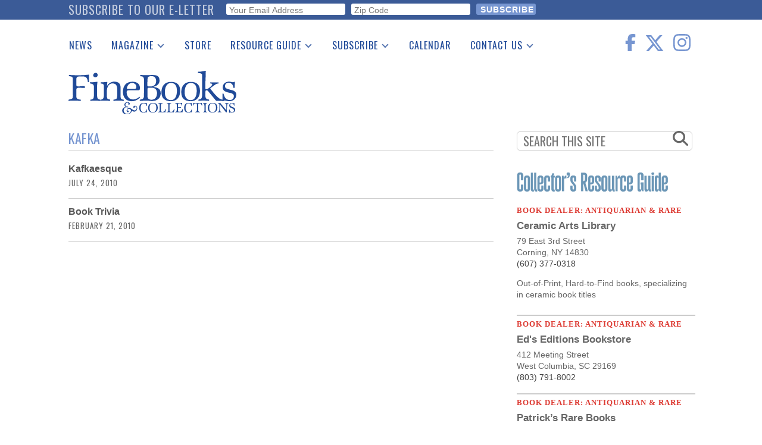

--- FILE ---
content_type: text/html; charset=utf-8
request_url: https://www.google.com/recaptcha/api2/anchor?ar=1&k=6Le4OrMUAAAAAICA8FP2iznWWuTQ6WL6XXJEFDgi&co=aHR0cHM6Ly93d3cuZmluZWJvb2tzbWFnYXppbmUuY29tOjQ0Mw..&hl=en&v=9TiwnJFHeuIw_s0wSd3fiKfN&size=invisible&anchor-ms=20000&execute-ms=30000&cb=qtilkumr0cme
body_size: 48254
content:
<!DOCTYPE HTML><html dir="ltr" lang="en"><head><meta http-equiv="Content-Type" content="text/html; charset=UTF-8">
<meta http-equiv="X-UA-Compatible" content="IE=edge">
<title>reCAPTCHA</title>
<style type="text/css">
/* cyrillic-ext */
@font-face {
  font-family: 'Roboto';
  font-style: normal;
  font-weight: 400;
  font-stretch: 100%;
  src: url(//fonts.gstatic.com/s/roboto/v48/KFO7CnqEu92Fr1ME7kSn66aGLdTylUAMa3GUBHMdazTgWw.woff2) format('woff2');
  unicode-range: U+0460-052F, U+1C80-1C8A, U+20B4, U+2DE0-2DFF, U+A640-A69F, U+FE2E-FE2F;
}
/* cyrillic */
@font-face {
  font-family: 'Roboto';
  font-style: normal;
  font-weight: 400;
  font-stretch: 100%;
  src: url(//fonts.gstatic.com/s/roboto/v48/KFO7CnqEu92Fr1ME7kSn66aGLdTylUAMa3iUBHMdazTgWw.woff2) format('woff2');
  unicode-range: U+0301, U+0400-045F, U+0490-0491, U+04B0-04B1, U+2116;
}
/* greek-ext */
@font-face {
  font-family: 'Roboto';
  font-style: normal;
  font-weight: 400;
  font-stretch: 100%;
  src: url(//fonts.gstatic.com/s/roboto/v48/KFO7CnqEu92Fr1ME7kSn66aGLdTylUAMa3CUBHMdazTgWw.woff2) format('woff2');
  unicode-range: U+1F00-1FFF;
}
/* greek */
@font-face {
  font-family: 'Roboto';
  font-style: normal;
  font-weight: 400;
  font-stretch: 100%;
  src: url(//fonts.gstatic.com/s/roboto/v48/KFO7CnqEu92Fr1ME7kSn66aGLdTylUAMa3-UBHMdazTgWw.woff2) format('woff2');
  unicode-range: U+0370-0377, U+037A-037F, U+0384-038A, U+038C, U+038E-03A1, U+03A3-03FF;
}
/* math */
@font-face {
  font-family: 'Roboto';
  font-style: normal;
  font-weight: 400;
  font-stretch: 100%;
  src: url(//fonts.gstatic.com/s/roboto/v48/KFO7CnqEu92Fr1ME7kSn66aGLdTylUAMawCUBHMdazTgWw.woff2) format('woff2');
  unicode-range: U+0302-0303, U+0305, U+0307-0308, U+0310, U+0312, U+0315, U+031A, U+0326-0327, U+032C, U+032F-0330, U+0332-0333, U+0338, U+033A, U+0346, U+034D, U+0391-03A1, U+03A3-03A9, U+03B1-03C9, U+03D1, U+03D5-03D6, U+03F0-03F1, U+03F4-03F5, U+2016-2017, U+2034-2038, U+203C, U+2040, U+2043, U+2047, U+2050, U+2057, U+205F, U+2070-2071, U+2074-208E, U+2090-209C, U+20D0-20DC, U+20E1, U+20E5-20EF, U+2100-2112, U+2114-2115, U+2117-2121, U+2123-214F, U+2190, U+2192, U+2194-21AE, U+21B0-21E5, U+21F1-21F2, U+21F4-2211, U+2213-2214, U+2216-22FF, U+2308-230B, U+2310, U+2319, U+231C-2321, U+2336-237A, U+237C, U+2395, U+239B-23B7, U+23D0, U+23DC-23E1, U+2474-2475, U+25AF, U+25B3, U+25B7, U+25BD, U+25C1, U+25CA, U+25CC, U+25FB, U+266D-266F, U+27C0-27FF, U+2900-2AFF, U+2B0E-2B11, U+2B30-2B4C, U+2BFE, U+3030, U+FF5B, U+FF5D, U+1D400-1D7FF, U+1EE00-1EEFF;
}
/* symbols */
@font-face {
  font-family: 'Roboto';
  font-style: normal;
  font-weight: 400;
  font-stretch: 100%;
  src: url(//fonts.gstatic.com/s/roboto/v48/KFO7CnqEu92Fr1ME7kSn66aGLdTylUAMaxKUBHMdazTgWw.woff2) format('woff2');
  unicode-range: U+0001-000C, U+000E-001F, U+007F-009F, U+20DD-20E0, U+20E2-20E4, U+2150-218F, U+2190, U+2192, U+2194-2199, U+21AF, U+21E6-21F0, U+21F3, U+2218-2219, U+2299, U+22C4-22C6, U+2300-243F, U+2440-244A, U+2460-24FF, U+25A0-27BF, U+2800-28FF, U+2921-2922, U+2981, U+29BF, U+29EB, U+2B00-2BFF, U+4DC0-4DFF, U+FFF9-FFFB, U+10140-1018E, U+10190-1019C, U+101A0, U+101D0-101FD, U+102E0-102FB, U+10E60-10E7E, U+1D2C0-1D2D3, U+1D2E0-1D37F, U+1F000-1F0FF, U+1F100-1F1AD, U+1F1E6-1F1FF, U+1F30D-1F30F, U+1F315, U+1F31C, U+1F31E, U+1F320-1F32C, U+1F336, U+1F378, U+1F37D, U+1F382, U+1F393-1F39F, U+1F3A7-1F3A8, U+1F3AC-1F3AF, U+1F3C2, U+1F3C4-1F3C6, U+1F3CA-1F3CE, U+1F3D4-1F3E0, U+1F3ED, U+1F3F1-1F3F3, U+1F3F5-1F3F7, U+1F408, U+1F415, U+1F41F, U+1F426, U+1F43F, U+1F441-1F442, U+1F444, U+1F446-1F449, U+1F44C-1F44E, U+1F453, U+1F46A, U+1F47D, U+1F4A3, U+1F4B0, U+1F4B3, U+1F4B9, U+1F4BB, U+1F4BF, U+1F4C8-1F4CB, U+1F4D6, U+1F4DA, U+1F4DF, U+1F4E3-1F4E6, U+1F4EA-1F4ED, U+1F4F7, U+1F4F9-1F4FB, U+1F4FD-1F4FE, U+1F503, U+1F507-1F50B, U+1F50D, U+1F512-1F513, U+1F53E-1F54A, U+1F54F-1F5FA, U+1F610, U+1F650-1F67F, U+1F687, U+1F68D, U+1F691, U+1F694, U+1F698, U+1F6AD, U+1F6B2, U+1F6B9-1F6BA, U+1F6BC, U+1F6C6-1F6CF, U+1F6D3-1F6D7, U+1F6E0-1F6EA, U+1F6F0-1F6F3, U+1F6F7-1F6FC, U+1F700-1F7FF, U+1F800-1F80B, U+1F810-1F847, U+1F850-1F859, U+1F860-1F887, U+1F890-1F8AD, U+1F8B0-1F8BB, U+1F8C0-1F8C1, U+1F900-1F90B, U+1F93B, U+1F946, U+1F984, U+1F996, U+1F9E9, U+1FA00-1FA6F, U+1FA70-1FA7C, U+1FA80-1FA89, U+1FA8F-1FAC6, U+1FACE-1FADC, U+1FADF-1FAE9, U+1FAF0-1FAF8, U+1FB00-1FBFF;
}
/* vietnamese */
@font-face {
  font-family: 'Roboto';
  font-style: normal;
  font-weight: 400;
  font-stretch: 100%;
  src: url(//fonts.gstatic.com/s/roboto/v48/KFO7CnqEu92Fr1ME7kSn66aGLdTylUAMa3OUBHMdazTgWw.woff2) format('woff2');
  unicode-range: U+0102-0103, U+0110-0111, U+0128-0129, U+0168-0169, U+01A0-01A1, U+01AF-01B0, U+0300-0301, U+0303-0304, U+0308-0309, U+0323, U+0329, U+1EA0-1EF9, U+20AB;
}
/* latin-ext */
@font-face {
  font-family: 'Roboto';
  font-style: normal;
  font-weight: 400;
  font-stretch: 100%;
  src: url(//fonts.gstatic.com/s/roboto/v48/KFO7CnqEu92Fr1ME7kSn66aGLdTylUAMa3KUBHMdazTgWw.woff2) format('woff2');
  unicode-range: U+0100-02BA, U+02BD-02C5, U+02C7-02CC, U+02CE-02D7, U+02DD-02FF, U+0304, U+0308, U+0329, U+1D00-1DBF, U+1E00-1E9F, U+1EF2-1EFF, U+2020, U+20A0-20AB, U+20AD-20C0, U+2113, U+2C60-2C7F, U+A720-A7FF;
}
/* latin */
@font-face {
  font-family: 'Roboto';
  font-style: normal;
  font-weight: 400;
  font-stretch: 100%;
  src: url(//fonts.gstatic.com/s/roboto/v48/KFO7CnqEu92Fr1ME7kSn66aGLdTylUAMa3yUBHMdazQ.woff2) format('woff2');
  unicode-range: U+0000-00FF, U+0131, U+0152-0153, U+02BB-02BC, U+02C6, U+02DA, U+02DC, U+0304, U+0308, U+0329, U+2000-206F, U+20AC, U+2122, U+2191, U+2193, U+2212, U+2215, U+FEFF, U+FFFD;
}
/* cyrillic-ext */
@font-face {
  font-family: 'Roboto';
  font-style: normal;
  font-weight: 500;
  font-stretch: 100%;
  src: url(//fonts.gstatic.com/s/roboto/v48/KFO7CnqEu92Fr1ME7kSn66aGLdTylUAMa3GUBHMdazTgWw.woff2) format('woff2');
  unicode-range: U+0460-052F, U+1C80-1C8A, U+20B4, U+2DE0-2DFF, U+A640-A69F, U+FE2E-FE2F;
}
/* cyrillic */
@font-face {
  font-family: 'Roboto';
  font-style: normal;
  font-weight: 500;
  font-stretch: 100%;
  src: url(//fonts.gstatic.com/s/roboto/v48/KFO7CnqEu92Fr1ME7kSn66aGLdTylUAMa3iUBHMdazTgWw.woff2) format('woff2');
  unicode-range: U+0301, U+0400-045F, U+0490-0491, U+04B0-04B1, U+2116;
}
/* greek-ext */
@font-face {
  font-family: 'Roboto';
  font-style: normal;
  font-weight: 500;
  font-stretch: 100%;
  src: url(//fonts.gstatic.com/s/roboto/v48/KFO7CnqEu92Fr1ME7kSn66aGLdTylUAMa3CUBHMdazTgWw.woff2) format('woff2');
  unicode-range: U+1F00-1FFF;
}
/* greek */
@font-face {
  font-family: 'Roboto';
  font-style: normal;
  font-weight: 500;
  font-stretch: 100%;
  src: url(//fonts.gstatic.com/s/roboto/v48/KFO7CnqEu92Fr1ME7kSn66aGLdTylUAMa3-UBHMdazTgWw.woff2) format('woff2');
  unicode-range: U+0370-0377, U+037A-037F, U+0384-038A, U+038C, U+038E-03A1, U+03A3-03FF;
}
/* math */
@font-face {
  font-family: 'Roboto';
  font-style: normal;
  font-weight: 500;
  font-stretch: 100%;
  src: url(//fonts.gstatic.com/s/roboto/v48/KFO7CnqEu92Fr1ME7kSn66aGLdTylUAMawCUBHMdazTgWw.woff2) format('woff2');
  unicode-range: U+0302-0303, U+0305, U+0307-0308, U+0310, U+0312, U+0315, U+031A, U+0326-0327, U+032C, U+032F-0330, U+0332-0333, U+0338, U+033A, U+0346, U+034D, U+0391-03A1, U+03A3-03A9, U+03B1-03C9, U+03D1, U+03D5-03D6, U+03F0-03F1, U+03F4-03F5, U+2016-2017, U+2034-2038, U+203C, U+2040, U+2043, U+2047, U+2050, U+2057, U+205F, U+2070-2071, U+2074-208E, U+2090-209C, U+20D0-20DC, U+20E1, U+20E5-20EF, U+2100-2112, U+2114-2115, U+2117-2121, U+2123-214F, U+2190, U+2192, U+2194-21AE, U+21B0-21E5, U+21F1-21F2, U+21F4-2211, U+2213-2214, U+2216-22FF, U+2308-230B, U+2310, U+2319, U+231C-2321, U+2336-237A, U+237C, U+2395, U+239B-23B7, U+23D0, U+23DC-23E1, U+2474-2475, U+25AF, U+25B3, U+25B7, U+25BD, U+25C1, U+25CA, U+25CC, U+25FB, U+266D-266F, U+27C0-27FF, U+2900-2AFF, U+2B0E-2B11, U+2B30-2B4C, U+2BFE, U+3030, U+FF5B, U+FF5D, U+1D400-1D7FF, U+1EE00-1EEFF;
}
/* symbols */
@font-face {
  font-family: 'Roboto';
  font-style: normal;
  font-weight: 500;
  font-stretch: 100%;
  src: url(//fonts.gstatic.com/s/roboto/v48/KFO7CnqEu92Fr1ME7kSn66aGLdTylUAMaxKUBHMdazTgWw.woff2) format('woff2');
  unicode-range: U+0001-000C, U+000E-001F, U+007F-009F, U+20DD-20E0, U+20E2-20E4, U+2150-218F, U+2190, U+2192, U+2194-2199, U+21AF, U+21E6-21F0, U+21F3, U+2218-2219, U+2299, U+22C4-22C6, U+2300-243F, U+2440-244A, U+2460-24FF, U+25A0-27BF, U+2800-28FF, U+2921-2922, U+2981, U+29BF, U+29EB, U+2B00-2BFF, U+4DC0-4DFF, U+FFF9-FFFB, U+10140-1018E, U+10190-1019C, U+101A0, U+101D0-101FD, U+102E0-102FB, U+10E60-10E7E, U+1D2C0-1D2D3, U+1D2E0-1D37F, U+1F000-1F0FF, U+1F100-1F1AD, U+1F1E6-1F1FF, U+1F30D-1F30F, U+1F315, U+1F31C, U+1F31E, U+1F320-1F32C, U+1F336, U+1F378, U+1F37D, U+1F382, U+1F393-1F39F, U+1F3A7-1F3A8, U+1F3AC-1F3AF, U+1F3C2, U+1F3C4-1F3C6, U+1F3CA-1F3CE, U+1F3D4-1F3E0, U+1F3ED, U+1F3F1-1F3F3, U+1F3F5-1F3F7, U+1F408, U+1F415, U+1F41F, U+1F426, U+1F43F, U+1F441-1F442, U+1F444, U+1F446-1F449, U+1F44C-1F44E, U+1F453, U+1F46A, U+1F47D, U+1F4A3, U+1F4B0, U+1F4B3, U+1F4B9, U+1F4BB, U+1F4BF, U+1F4C8-1F4CB, U+1F4D6, U+1F4DA, U+1F4DF, U+1F4E3-1F4E6, U+1F4EA-1F4ED, U+1F4F7, U+1F4F9-1F4FB, U+1F4FD-1F4FE, U+1F503, U+1F507-1F50B, U+1F50D, U+1F512-1F513, U+1F53E-1F54A, U+1F54F-1F5FA, U+1F610, U+1F650-1F67F, U+1F687, U+1F68D, U+1F691, U+1F694, U+1F698, U+1F6AD, U+1F6B2, U+1F6B9-1F6BA, U+1F6BC, U+1F6C6-1F6CF, U+1F6D3-1F6D7, U+1F6E0-1F6EA, U+1F6F0-1F6F3, U+1F6F7-1F6FC, U+1F700-1F7FF, U+1F800-1F80B, U+1F810-1F847, U+1F850-1F859, U+1F860-1F887, U+1F890-1F8AD, U+1F8B0-1F8BB, U+1F8C0-1F8C1, U+1F900-1F90B, U+1F93B, U+1F946, U+1F984, U+1F996, U+1F9E9, U+1FA00-1FA6F, U+1FA70-1FA7C, U+1FA80-1FA89, U+1FA8F-1FAC6, U+1FACE-1FADC, U+1FADF-1FAE9, U+1FAF0-1FAF8, U+1FB00-1FBFF;
}
/* vietnamese */
@font-face {
  font-family: 'Roboto';
  font-style: normal;
  font-weight: 500;
  font-stretch: 100%;
  src: url(//fonts.gstatic.com/s/roboto/v48/KFO7CnqEu92Fr1ME7kSn66aGLdTylUAMa3OUBHMdazTgWw.woff2) format('woff2');
  unicode-range: U+0102-0103, U+0110-0111, U+0128-0129, U+0168-0169, U+01A0-01A1, U+01AF-01B0, U+0300-0301, U+0303-0304, U+0308-0309, U+0323, U+0329, U+1EA0-1EF9, U+20AB;
}
/* latin-ext */
@font-face {
  font-family: 'Roboto';
  font-style: normal;
  font-weight: 500;
  font-stretch: 100%;
  src: url(//fonts.gstatic.com/s/roboto/v48/KFO7CnqEu92Fr1ME7kSn66aGLdTylUAMa3KUBHMdazTgWw.woff2) format('woff2');
  unicode-range: U+0100-02BA, U+02BD-02C5, U+02C7-02CC, U+02CE-02D7, U+02DD-02FF, U+0304, U+0308, U+0329, U+1D00-1DBF, U+1E00-1E9F, U+1EF2-1EFF, U+2020, U+20A0-20AB, U+20AD-20C0, U+2113, U+2C60-2C7F, U+A720-A7FF;
}
/* latin */
@font-face {
  font-family: 'Roboto';
  font-style: normal;
  font-weight: 500;
  font-stretch: 100%;
  src: url(//fonts.gstatic.com/s/roboto/v48/KFO7CnqEu92Fr1ME7kSn66aGLdTylUAMa3yUBHMdazQ.woff2) format('woff2');
  unicode-range: U+0000-00FF, U+0131, U+0152-0153, U+02BB-02BC, U+02C6, U+02DA, U+02DC, U+0304, U+0308, U+0329, U+2000-206F, U+20AC, U+2122, U+2191, U+2193, U+2212, U+2215, U+FEFF, U+FFFD;
}
/* cyrillic-ext */
@font-face {
  font-family: 'Roboto';
  font-style: normal;
  font-weight: 900;
  font-stretch: 100%;
  src: url(//fonts.gstatic.com/s/roboto/v48/KFO7CnqEu92Fr1ME7kSn66aGLdTylUAMa3GUBHMdazTgWw.woff2) format('woff2');
  unicode-range: U+0460-052F, U+1C80-1C8A, U+20B4, U+2DE0-2DFF, U+A640-A69F, U+FE2E-FE2F;
}
/* cyrillic */
@font-face {
  font-family: 'Roboto';
  font-style: normal;
  font-weight: 900;
  font-stretch: 100%;
  src: url(//fonts.gstatic.com/s/roboto/v48/KFO7CnqEu92Fr1ME7kSn66aGLdTylUAMa3iUBHMdazTgWw.woff2) format('woff2');
  unicode-range: U+0301, U+0400-045F, U+0490-0491, U+04B0-04B1, U+2116;
}
/* greek-ext */
@font-face {
  font-family: 'Roboto';
  font-style: normal;
  font-weight: 900;
  font-stretch: 100%;
  src: url(//fonts.gstatic.com/s/roboto/v48/KFO7CnqEu92Fr1ME7kSn66aGLdTylUAMa3CUBHMdazTgWw.woff2) format('woff2');
  unicode-range: U+1F00-1FFF;
}
/* greek */
@font-face {
  font-family: 'Roboto';
  font-style: normal;
  font-weight: 900;
  font-stretch: 100%;
  src: url(//fonts.gstatic.com/s/roboto/v48/KFO7CnqEu92Fr1ME7kSn66aGLdTylUAMa3-UBHMdazTgWw.woff2) format('woff2');
  unicode-range: U+0370-0377, U+037A-037F, U+0384-038A, U+038C, U+038E-03A1, U+03A3-03FF;
}
/* math */
@font-face {
  font-family: 'Roboto';
  font-style: normal;
  font-weight: 900;
  font-stretch: 100%;
  src: url(//fonts.gstatic.com/s/roboto/v48/KFO7CnqEu92Fr1ME7kSn66aGLdTylUAMawCUBHMdazTgWw.woff2) format('woff2');
  unicode-range: U+0302-0303, U+0305, U+0307-0308, U+0310, U+0312, U+0315, U+031A, U+0326-0327, U+032C, U+032F-0330, U+0332-0333, U+0338, U+033A, U+0346, U+034D, U+0391-03A1, U+03A3-03A9, U+03B1-03C9, U+03D1, U+03D5-03D6, U+03F0-03F1, U+03F4-03F5, U+2016-2017, U+2034-2038, U+203C, U+2040, U+2043, U+2047, U+2050, U+2057, U+205F, U+2070-2071, U+2074-208E, U+2090-209C, U+20D0-20DC, U+20E1, U+20E5-20EF, U+2100-2112, U+2114-2115, U+2117-2121, U+2123-214F, U+2190, U+2192, U+2194-21AE, U+21B0-21E5, U+21F1-21F2, U+21F4-2211, U+2213-2214, U+2216-22FF, U+2308-230B, U+2310, U+2319, U+231C-2321, U+2336-237A, U+237C, U+2395, U+239B-23B7, U+23D0, U+23DC-23E1, U+2474-2475, U+25AF, U+25B3, U+25B7, U+25BD, U+25C1, U+25CA, U+25CC, U+25FB, U+266D-266F, U+27C0-27FF, U+2900-2AFF, U+2B0E-2B11, U+2B30-2B4C, U+2BFE, U+3030, U+FF5B, U+FF5D, U+1D400-1D7FF, U+1EE00-1EEFF;
}
/* symbols */
@font-face {
  font-family: 'Roboto';
  font-style: normal;
  font-weight: 900;
  font-stretch: 100%;
  src: url(//fonts.gstatic.com/s/roboto/v48/KFO7CnqEu92Fr1ME7kSn66aGLdTylUAMaxKUBHMdazTgWw.woff2) format('woff2');
  unicode-range: U+0001-000C, U+000E-001F, U+007F-009F, U+20DD-20E0, U+20E2-20E4, U+2150-218F, U+2190, U+2192, U+2194-2199, U+21AF, U+21E6-21F0, U+21F3, U+2218-2219, U+2299, U+22C4-22C6, U+2300-243F, U+2440-244A, U+2460-24FF, U+25A0-27BF, U+2800-28FF, U+2921-2922, U+2981, U+29BF, U+29EB, U+2B00-2BFF, U+4DC0-4DFF, U+FFF9-FFFB, U+10140-1018E, U+10190-1019C, U+101A0, U+101D0-101FD, U+102E0-102FB, U+10E60-10E7E, U+1D2C0-1D2D3, U+1D2E0-1D37F, U+1F000-1F0FF, U+1F100-1F1AD, U+1F1E6-1F1FF, U+1F30D-1F30F, U+1F315, U+1F31C, U+1F31E, U+1F320-1F32C, U+1F336, U+1F378, U+1F37D, U+1F382, U+1F393-1F39F, U+1F3A7-1F3A8, U+1F3AC-1F3AF, U+1F3C2, U+1F3C4-1F3C6, U+1F3CA-1F3CE, U+1F3D4-1F3E0, U+1F3ED, U+1F3F1-1F3F3, U+1F3F5-1F3F7, U+1F408, U+1F415, U+1F41F, U+1F426, U+1F43F, U+1F441-1F442, U+1F444, U+1F446-1F449, U+1F44C-1F44E, U+1F453, U+1F46A, U+1F47D, U+1F4A3, U+1F4B0, U+1F4B3, U+1F4B9, U+1F4BB, U+1F4BF, U+1F4C8-1F4CB, U+1F4D6, U+1F4DA, U+1F4DF, U+1F4E3-1F4E6, U+1F4EA-1F4ED, U+1F4F7, U+1F4F9-1F4FB, U+1F4FD-1F4FE, U+1F503, U+1F507-1F50B, U+1F50D, U+1F512-1F513, U+1F53E-1F54A, U+1F54F-1F5FA, U+1F610, U+1F650-1F67F, U+1F687, U+1F68D, U+1F691, U+1F694, U+1F698, U+1F6AD, U+1F6B2, U+1F6B9-1F6BA, U+1F6BC, U+1F6C6-1F6CF, U+1F6D3-1F6D7, U+1F6E0-1F6EA, U+1F6F0-1F6F3, U+1F6F7-1F6FC, U+1F700-1F7FF, U+1F800-1F80B, U+1F810-1F847, U+1F850-1F859, U+1F860-1F887, U+1F890-1F8AD, U+1F8B0-1F8BB, U+1F8C0-1F8C1, U+1F900-1F90B, U+1F93B, U+1F946, U+1F984, U+1F996, U+1F9E9, U+1FA00-1FA6F, U+1FA70-1FA7C, U+1FA80-1FA89, U+1FA8F-1FAC6, U+1FACE-1FADC, U+1FADF-1FAE9, U+1FAF0-1FAF8, U+1FB00-1FBFF;
}
/* vietnamese */
@font-face {
  font-family: 'Roboto';
  font-style: normal;
  font-weight: 900;
  font-stretch: 100%;
  src: url(//fonts.gstatic.com/s/roboto/v48/KFO7CnqEu92Fr1ME7kSn66aGLdTylUAMa3OUBHMdazTgWw.woff2) format('woff2');
  unicode-range: U+0102-0103, U+0110-0111, U+0128-0129, U+0168-0169, U+01A0-01A1, U+01AF-01B0, U+0300-0301, U+0303-0304, U+0308-0309, U+0323, U+0329, U+1EA0-1EF9, U+20AB;
}
/* latin-ext */
@font-face {
  font-family: 'Roboto';
  font-style: normal;
  font-weight: 900;
  font-stretch: 100%;
  src: url(//fonts.gstatic.com/s/roboto/v48/KFO7CnqEu92Fr1ME7kSn66aGLdTylUAMa3KUBHMdazTgWw.woff2) format('woff2');
  unicode-range: U+0100-02BA, U+02BD-02C5, U+02C7-02CC, U+02CE-02D7, U+02DD-02FF, U+0304, U+0308, U+0329, U+1D00-1DBF, U+1E00-1E9F, U+1EF2-1EFF, U+2020, U+20A0-20AB, U+20AD-20C0, U+2113, U+2C60-2C7F, U+A720-A7FF;
}
/* latin */
@font-face {
  font-family: 'Roboto';
  font-style: normal;
  font-weight: 900;
  font-stretch: 100%;
  src: url(//fonts.gstatic.com/s/roboto/v48/KFO7CnqEu92Fr1ME7kSn66aGLdTylUAMa3yUBHMdazQ.woff2) format('woff2');
  unicode-range: U+0000-00FF, U+0131, U+0152-0153, U+02BB-02BC, U+02C6, U+02DA, U+02DC, U+0304, U+0308, U+0329, U+2000-206F, U+20AC, U+2122, U+2191, U+2193, U+2212, U+2215, U+FEFF, U+FFFD;
}

</style>
<link rel="stylesheet" type="text/css" href="https://www.gstatic.com/recaptcha/releases/9TiwnJFHeuIw_s0wSd3fiKfN/styles__ltr.css">
<script nonce="Rk5CN26zj_SpEQaMQhwRXg" type="text/javascript">window['__recaptcha_api'] = 'https://www.google.com/recaptcha/api2/';</script>
<script type="text/javascript" src="https://www.gstatic.com/recaptcha/releases/9TiwnJFHeuIw_s0wSd3fiKfN/recaptcha__en.js" nonce="Rk5CN26zj_SpEQaMQhwRXg">
      
    </script></head>
<body><div id="rc-anchor-alert" class="rc-anchor-alert"></div>
<input type="hidden" id="recaptcha-token" value="[base64]">
<script type="text/javascript" nonce="Rk5CN26zj_SpEQaMQhwRXg">
      recaptcha.anchor.Main.init("[\x22ainput\x22,[\x22bgdata\x22,\x22\x22,\[base64]/[base64]/bmV3IFpbdF0obVswXSk6Sz09Mj9uZXcgWlt0XShtWzBdLG1bMV0pOks9PTM/bmV3IFpbdF0obVswXSxtWzFdLG1bMl0pOks9PTQ/[base64]/[base64]/[base64]/[base64]/[base64]/[base64]/[base64]/[base64]/[base64]/[base64]/[base64]/[base64]/[base64]/[base64]\\u003d\\u003d\x22,\[base64]\x22,\x22YcK5wow7S8Kpw5Arwr/Chx0Vwo12w4nDgAnDljshJcOgFMOEWQ1zwoMPZsKYHMOEZxp7L2DDvQ3Du0rCgx/DncOIdcOYwqjDtBNywoAZXMKGKzPCv8OAw7xOe1tNw7wHw4h4fsOqwoUaPHHDmQECwpxhwqEqSm8Uw53DlcOCfnHCqynChsKcZ8KxLMKhIAZFSsK7w4LCtcKpwotme8K0w6lBPScDci/[base64]/DlA4Ewrp2w6/CksK+LMKgA8OwLwZrwoFwW8OUKm8XwonDtwLDumBNwqpuDATDisKXMVF/DBfDjcOWwpcdMcKWw5/CusOFw5zDgxAVRm3CsMKYwqLDkWMbwpPDrsONwrA3wqvDlcK/wqbCo8KISy4+woLCokHDtncWwrvCicK9wogvIsKjw4lMLcKwwpccPsK4wr7CtcKiRcOABcKgw7TCqVrDr8Ktw7Q3acOrHsKvcsONw7fCvcOdG8OscwbDhDo8w7B6w6zDuMO1B8O2AMOtHMOED38mYRPCuSfChcKFCRNqw7chw7/DoVNzPibCrhVSQsObIcOCw63DusOBwrTCuhTCgXjDlE9+w4vCgjfCoMO6wrnDggvDjsKBwodWw4lxw70Ow5AOKSvCiwnDpXcyw6XCmy5kL8OcwrUBwoB5BsK4w7LCjMOGAsKJwqjDtirClCTCkiLDosKjJQUwwrl/eXwewrDDgU4BFjrCt8KbH8K4O1HDssOVScOtXMKATUXDshnCiMOjaXAofsOeTcK1wqnDv1rDh3UTwrvDsMOHc8Oww5PCn1fDpMOdw7vDoMKSGsOuwqXDmTBVw6RVF8Kzw4fDulNybUnDlhtDw73CusK4csOmw7jDg8KeJ8KQw6R/[base64]/[base64]/CcOGwpbCq0lWw7coX33DiRHCisKEwpnCnGdbNADDicOWwrYLw7PCuMO8w5rDgH/[base64]/DhBrCt8K6Nj/[base64]/DoAvDslPDhW7Du8Ovw4hcwqYQw67DvVLCogkbw7UHcCvDsMKXGBzDosKJIwLClsOOUsODZFbDoMOzwqPCqXxkNsO+w6vDvAovwoQGwoTDniJmwpgYYzBuaMOmwpF9woA7w60FNFhfw4IVwpBBDkATMcOmw4TChWZMw6llUTA8cm/DhMKPwrJPecOzMcOoI8OxGcK9w6vCqz80w5nCs8K+GMK7w4dnJMOzdRp6M2FjwoxRwpZbEsO0L3XDlQwnO8ONwonDu8K1w6QZOQzDscOhbWdpEcKKwpHCnMKLw6jDosOowoXDm8Ofw5PCpnxGR8KMwroZUQkNw4/Drg7Dj8OIw7/DhMOJcMOTwprCisK1wqnCgyBPwqcRXcO6woVewpxvw7bDvMObFGPCsnjCtgJtwrIQP8OBwrHDosKWQMOJw7jCuMKlw51tPTrDiMKRwrXCuMO/[base64]/CgcOPw4h9wpXCgMK7d8K/[base64]/DosOXwoUtPMKGSMOhcFDDpcKGwoPCmMK4w6fCv35hCsKlwqDCkFksw6rDh8OpFcO6w77CuMKSFXRKwovClnkuw7vCvcKgdSoNDsO2FQ7Dm8Ojw4rCjwl/b8KMC3jCpMKmLDt/WcOETEF2w4TCqksPw7RtCyLDicKSw7XDpMKcwrbCpMK+dsOowpLCk8KeR8KMw6bDk8OZw6bDnHY3ZMOAwp7DgcKSw58PEScBacOfw5nCiDdww6gjw5LDnWNCwonDkUjCs8K8w5vDscODwp/Cl8KFXsOSI8Kpe8Ozw7lWwoxtw6xyw5bCkMOcw4gLIcKpQkrCtiTCkEbDq8KdwpnDu1LCvsKuKmtxZj7CtjHDkMOQOMK5RmTCnsK+AFIdX8ORRnnCqcK0b8KFw6tHPTgdw6LDqcK0wrzDvyYVwoXDqcOJLsK/IcO/WTfDp3YzUjzDo2jCrwLDqjIUwqxgMcOmw7dhJcOBRsKdAsKvwppJPTDDt8Kpw4FWPcOswr9CwpPDoCtyw4XDpWlIeWZbL1/ClMKpwrsgwr/[base64]/CpRNAH8O3w67CuCFkwpXDmcObAxJXw65nw6LCmsKswpBPEMKswrVAwr/DocOMVMKjGMOww7VJAQTDu8Otw5FmKBbDrWrCswU4w4rChGQZwqPCt8ORPcKiHh0Cw5nDksKPIxTDucKeBDjCkBTDtG/CtQUrAcO0B8OFGcKGw4FCwqo0wprDmMOIwrTCkQvCmMOPwrMWw5PDpmnDmFRtMhUsOCHCkMKAwqQgJMO/wop5woELwqY/X8KRw5fCsMORdjxrK8Oiwr5/w7TDkHtgDsK2ZjrCmsKkL8Ooc8KDw5wVw49RR8O/[base64]/wrzDtsK/w7DDqQfClh7DlxfCgRfCi8OeCm3Dn8OCwoZnS0LCmxPCh27CkAfDpyhYwrzDp8KjeVUywqF9w7fClMOIw4whUMKIecK8w64FwqpTXsKew4HCnsOvw6ZGXsOfQQjCty3DrcOFeVrCmhp9LcOtwps6w4rCjMKkAA3Cg34jJsOUO8KZUwsjw6cmHcOTZMOUYsO/wppbwrVfRsOvw4onOCIuwotpZMK5wohUw4JXw67Cq3drA8OMwrUAw5QXw6bCpMOxw5PCk8O3bMKpbRUnwrBaYsO4woHDswrClMOxwp3CpsK9LQ/DrTbCn8KAHsOrJE8ZB049w5XDm8Obw5MMwpVCw5x8w4pgDFJcPEdcwrLDtDRkfcOLwq/CpsK2fS7DqMK2TGQBwop8BsKNwrXDpMO4w5x3AF4QwpZDIcK3Ej3CnMKRwpd1w6bDqMOqCcKUMsOjT8OwL8Kqw6DDl8OmwrnDugHCi8OlYsOLwrAPAFHDgV3CrcKnw6/DvsKiw4DDkTvCksOwwoB0EcKHUcKEDlkQw7ACw50bZVg5I8O9ZBHDjx3CrMOLSCzDix/[base64]/[base64]/CusK6XBTDiFLCukoySSbDvS4BHcOGY8OCPGDCtlvDtsO8woh4wrEvXRzCnsKVw6ATRlzCjhHDqlZDPcO9w7XDthFnw5/[base64]/Dp8KZwqnCh8K5WMKHw4c5BHdWw6Y7wqpKIEZyw4w1D8Krwo9TDlnDhwJ4Y1TCqsKrw6/DisOMw6xADUHCkE/CmA3DmcKNLwPDgzDCg8K7wohCwoPDrMOXU8KFw7RiBQB3w5PDocKFUTBcCsOSUcOsFWfCt8OFwrtPAcKhJTMPw6/Co8O8VcKCw5vCmFnCumQmWyh7f1fDjcKkwofCqlhAT8OvA8O2w4XDr8KVA8OFw7I/[base64]/[base64]/w7nCh19vwpzDrVrCo8Knd8O1w4PCgk1Pw71PJMKdw4VUC2fCp2t/MMO4w4rCqcKPwo/DszMpwpUHHXbDlxPCkXTCh8Ohbhk9w5LDucOWw47Cv8KTwrrCj8OLPU/[base64]/CkMKcRTYtLSzDk8Okwqxnwp3DiMOOw6bCncK1wqHDoAPChUYuI3USw4DDu8O/E2/Dg8OBwqNYwrLDncOrwoDClsOsw5zCscOHwqDCocOLNMO/cMOxwrDConhCw5zCswcWesO/JgAQE8Ofw51wwp5Rw5PDsMKRbk94w65xcMObwpEFw5/CqGrCgGTCsHo/[base64]/CmMKRw5jDux8tacKcQmFxQEfDpXoBw4vDhQTDs0fCr8OHw7dOw48Ob8OFJcOcH8Kkw789HwjDlMKtwpZTGcOjBDzCksOmwrTDm8KyVxXCoD0BacKVw6TCmF/ChCjChzrCt8KYNcOjwolZJ8OfKwk1McOFw5vDk8KEwoRObGTDm8Kyw7LCoUDDhTbDpmIRZcOQSMOSwo7Cn8OEwrDDmS7DusKzWsKmKGfDhsKaw495QH/[base64]/DgMKIw6bDhW/DnsKcw5zDpMO0w4VqDsO6R8OaGiZsHCIKA8KZw7ZkwpJawr0Iw5odw4RLw5Mtw7vDvsOcIR8VwoZGRF7Di8OHF8KQwqvCosKMPsK1GQrCnwzCpsOgGgzDmsK0w6TCrsODXcKCfMONMcKwdzbDicKqVCk9wpxzEMOCwrdewqbDtMOWLTxxw78jBMK/[base64]/DgsK5w6TDnsOVMz47wpXDoCLDjcKSw5tJw5ttCMK/fsKUT8K0Mw/[base64]/DulF6woXChn7CmwXCn8KBw5ZGwqgBdUNaOMOMw5XDsxACwq/CuTRMwprCrVJDw7U4w5hPwq0Bwr7CgcOeIMOhw4xnZmx4w57DjGXCucKiT3pawpDCuRZmOMKBOz4DFAhMK8OUwr/DksKpfsKFwpDDshzDhBvCogMFw6rCmxHDqyLDocOwXlYuwqvDohLDlCHCtsK3EhkfQ8Kfw7p8FhPDj8KOw5bCmsKUcsK0woU1fQgtQCnCugzCgcOjHcKzc2PCvkIPbcKgwqx1wrVYwrzCtcK0wpHCqsKYXsODaCHCpMOCwrXCowRUwpMNFcKxwqNLA8O9NX/CqU3ChnAvNcKXT3jDqsKcwrzCjDXDnwDDuMKpSWMawpLCtBzDmEXDriQrJMOVZcOcH2zDgcKCwrLDiMKsUQzCv1tpHMOxTcKWw5d0wq3DgMKBNsK+wrfCi3LCoFzCtn8gDcK7XQB1w5PCpRkVfMOSw6jCo0TDnxoVwpVYwqsXI2/ChhPDl0fDkFTDpWbDohfCksOcwrQKw5AHw5DCo2Nkwp8Bwp7Cu3/CpMKGw5/[base64]/CsCTDtsOywrdaw5fDm8OHS2nDv8O2MQPCnUbCrsKIFB3ClcOsw4jCrlU4wqxCw6BZN8KzBVRQUxIaw7BdwrLDtwECTMOOFMKVRMO/[base64]/ChB/[base64]/[base64]/CsEM9Mn5Kw4x2wosCw4TDmWAAdH5mEUnCocKdw7pkWxQOEsO3w6PDuzTDmsKjAXDCumReDDlLwoLCjQopwpM6Z1PDucOnwrbChCvCqlfDoBQFw6PDuMKYwoAxw6tEPUrCrcO4w7TDkMOjXMO3L8Ofwpxhw50yNyrCk8Kfwo/[base64]/ChsO5w6zCoMOvc8OHw7HDuRzDpi/Di3cXwpzDr8KgYcKwDsKLQGY8wrorwowDbHvDrAp0w5rCoCzCmE5awrPDrzjCunN0w6HDqHsvw74zw57Dv1TClBcqw4bCsjprHFZefhjDqjg+UMOGVF7Cq8OKFcOQwpJSOMKfwq7Dn8O9w4TCminCgFZgGh4Xb1Ulw6HDrCtCDj/[base64]/DiULDusK+wpPDqRjDuhjCo8OUwrAZPQrCszAQwpQYwqxKw5dId8OYIVMJw7fDncKjwr7CgAzCrVvCtn/Ctz3Col5zBMOTCwMRFMKow7rCknEZw7HDuSrDr8KhAMKDA2PCjcK4w47CsQDDmTg9wo/CjQc2XhZgwqFYCsOWGcK7w6PCvWDCmkrChMKTTsKZHgVKEgMLw6HDg8Kiw6LCvloeRA3CiRMbCsObUjFpZRHClh/DkBo1w7Ubw5V/O8K1wqhVw6M6wp9YLMOZf2cfMi/CmUHCjzIzW34YXATDh8Knw5Q1w4XDgsOPw4kuwq/Cn8K/CSx4wonCgQzCmlJpQMOXesKpwrvChMKSw7LCt8OzT1nDncOzeynDkD9eVXNvwqhGwo06w6jDm8KIwoDCl8K0wqYDaAnDtVYpw6/CnsKAbh9Ow6ZYwrl/w57ClMKUw4TDi8OybxZZwqoXwosSfRDCgcKDw7UnwohgwrYnQQ/DrMKcISk6VQfCuMKDIcO5wq/DjcKGY8K1w5MrGsKPwrpWwp/CgcKsS00fwoIjw7NTwpMywrTDk8KwUMKQwo5RZyTCuXQYw7AZLhsuwrdww7PDkMO0w6XDv8KOw4AhwqZxKg7DjsKgwoHDmFjCusOMMcK/w6nCmMK4dMKUFcO2ciXDscKpeG/Dl8KyC8OqaGPCicObaMOaw45oUcKewqbCiVhdwowXOx0nwpjDqEPDk8OMwrLDnsK/Sz5ww5zDuMOFwpbCrlHDoCt8wpNJUMO9RsOPwpbDlcKuwqbClFfClMK9bcKiBcKjwr/CmkNhdlpbccKTbMKgOsK0wrvCrMOow5IOw4xFw4HCrgMqwrvCj3XDi1TCuG7CgWcDw5PDocKIIsKKw5sycCMcw4bCjsKlCQ7ChmZow5Asw7ElGsKnVnRqU8OtPE3Dojpdw61QwpHDhcOmUMKYOMO/wr5kw7XCqcKIXMKoTsKmS8KMHH8Jw43CjMK5LSLCn0/DvcKGXEYidjE/MgDChsOkCcOow5h8PMKSw6x/QFvCkiHCkXDCuTrCkcOrSAvDksO8AMKNw4s1QsKiBjvCt8KsFAkkdMK9OzZmw7doQMKFYCvDmsOXwqHCmR5gV8KQQQwuwpEMw6vDjsOrV8K/VsOJwrtRw4nCnsOGw63Dv3NGCsOuwokZwozDjA93w6bDsyXDqcKewowdw4zChjPDmmZRw4BkXsKdw43Cj0PDssKMwp/Dn8Oiw5hXIMO7wo8yNcK6T8KoV8KTwprDtSJ8w4pXYlkaCmUceTDDk8OhDgfDrcKpY8Oqw73Ch0bDlcK3VUsnH8K4XxA/dsOrdhjDrwc6E8K6w7LCtMKqbHvDpGPDnMOSwoDChMKiIcKQw4zCuC/CrMK/[base64]/CnsOYwrrCpSDCi8Ocw6vCj15UXxDChTnDjMKlw6BWw5/CiSx2wqLDhWMfw6rDvUsYNcKSaMKlAMK8w49mw7/DrsKMKTzDk0rCjxrCjx/DqE7Dp07CgyXCisKqEMK8MMK1HsKgZgXDiFFBw63DgEA2ZWE9cl/DqDzCsELCtMKvEhpfwrFzwq0Aw7XDicOzQWs4w5jCpMK+wrPDqsKUw6nDq8O7Y3jCuSBUKsKJwojDimkHwrJDRWzCrWNJw6nCksKEQzfCq8OnRcOgw4XDkTU8MMOgwpnCgD18G8O/w6Ykw4Rkw4HDnAjDqRJ4G8Onwrg4w5Afw7ttUcOsUWjDh8K7w4UJW8KrfsOREGnDscK9LzN5w5B7wonCkMKodBTCk8OxY8OjSMKdQ8OGCcKPCMOgw47CjyUJw4hnQ8O6J8Oiw6pfw5FaQcO9R8KCYMO/McKjwr8nJ0nCqHDDmcOYwo3DicOAYsKhw7/Di8KNw4N5L8KYM8Oiw65/w6Ryw4wFwpF/wo/CssO0w57DimBFR8KuPMKcw4NWwoTCi8Kww41FbC1Gw4DDoUZ1Cx/Cgn8hLcKGw6E5w4DCrDxOwovDhgPDlsOUwpnDgcOIw4zCvcK0wqpRQ8KlfSbCpsOKRMKBeMKBwo9dw6nDnVYKwqnDjVJowpjCl3hCQx/DtUrCrcKIw77CtsOew7N7OBZ4w67CpMKARMKUw7lHwrfCtsOUw4bDssKKKsOLwrrCkh0Gw5EKdBwjw6gGSsOTZxR4w5EWwqnClksnw6TCqsKqAS0NBA7Dnm/[base64]/Dpj/[base64]/[base64]/DqcKkCsO6asKvD3/DlA/DmcOOw7/Cn8OTw6tswqLDusO2wrbCpMOKAVo3BMOuwpoTw6DCqUdQe0zDskssasOuw4HDt8OEw5QOWsKFC8OXb8Kew4PCjC1mFMO2w4nDmFjDm8OMYCcYwqDDrRIsHcOpWXHCv8K7w41lwo1Ww4XDiR9MwrPDoMOow77Dn2ttwpHCkMOEBn1gwojCv8KUY8K/wo9NIVN/w7cUwpLDrWw8wqnCjAhfWibCqA/[base64]/DmhDDucKKwqJEwpIWTR7DlsKgBixEVE5ONyTDiWJww7DDqcO7Z8OYS8KYHD0jw6coworDj8O+wpx0NcOnwrZydcKSw5E3w4UgeCs1w7rCkcOiw6LDvsKuI8O3w59JwprCu8OUwpxJwrkxwrjDg1EVSzjDgMKJXsKkw5x+SMOJT8KMYD3DnMOPM1cowo/CucKFXMKJA03DgBfCksKpSsKAHMOKBsO3wpATw7vDnG11w5k5esKnwoHCmsKsKy1jwpDDmcO9KcK/W3gVwqFxXMOGwp9LKsKNbcKbwqYZw53Dt2Y9K8OoMsO7PhjDqMOKWMKLw7vCkjdMKHlfXxtzDVBvw6DDhHojTsOPwpbDpsOiwp3CscONIcK/wpLCsMOdw57Dt1NBecOmNzDDi8OSwooFw6zDosOcE8KHYyjDhgHCh0kzw6/ClsK7w5RKLnEIF8OvE1jClcOSwqjCoXpDPcOqayfDul1Ow6DChsK0WRzDv2Bew6TCqinCojZ/JUfCqikNHlw9K8KlwrbDuzvDpcONeFo2w7lvwqTCoxYGQcKdGw7DmCsHw7XCnlsYXcOqw6HChyxvVjbDscK6eTYFXl/Co25uwrcIw5k0UHN+w4wfPsO6U8KpFgA8NAZ3w4TDpsO2UFLCvnsPDRPDvnFycsO/E8K7wpE3egUxw6Y7w63CuyDCkMKJwqZWVEfDu8OfYS/Dm14tw4NuTyd4KXlGwojDoMKGw7/CosOOw4zDsXfCokNyO8Oywrlra8KPbUrCkWQuwovCvsK9w5jDmsOSw4jCk3HCuyPCqsOjwrUTw7/[base64]/DBAww4BPNj5lw75aw7RJcQR9w6jDmsKcw6/DnsKqw5ZAPsOVwojCtsKyMRvDvnnCh8ORGMOJScKRw6nDj8K/dQBaXF7ClUs4EcOubcKXRG44cDURwrBBwq7CscKkRRZqC8KFwobDrcOoDMOGwr/DrMKMOkTDpGFQw44VG2pcwptAw6TCvMO+KsKSXDYJYMKYwooRb3J/YE/DoMOtw44Ww5DDrgbCnwoaUXJ+woFdw7TDr8O+w5oCwobCqAjCjMOAM8ODw5bCksOqeDfDgxzCpsOIw642Si8Ew5kGwo5Hw4fDlVbDmSElBcOUdQRMw7LDnDrCgsORdsK/EMOBR8K0wpHCh8K4w4ZLKSZ/wpDDpsOOw5PDscKqw7o1W8KQT8OZw7ZBwoXDuVXCpcKew53CrnnDtXVbaxTDu8K8wooLw4TDoR/CicObU8OYEsKkw4jDs8Omw4JZwpHCuRzCmsKew5LCqmTCvcOIJsO4FsOGYDzCs8KOTMKYPW1Kwo9+w6TDgH/DuMO0w4pAwp4mXnl0w47DqMOUw7/DiMOrwrHDlMKfw6AVwrlOGcKsZMOWw7/CkMKKw6LDmMKowroNwrrDrSlRX0MAcsOMw7cdw6DCvC/DuCnDg8O6wrvDsTLCisOLwplKw6rDgGvCrhcQw79dMsKOXcK/[base64]/CplRwwrtCJD3CpTtpwpfDoiPCtFBlf31Cw6/DpUJ0XMKqwrYhwrzDnA4hw4vChBV+QsO3eMKcMcO8LMOwaGbDjgxAw5vCs2PDgW9JdsKKw4krwq/DpcO3f8O6B1rDm8OraMOYesO0w7rDtMKBBxBxXcOtw5fCsHrCmCEHwoRoVMOiwpjCq8OyBjEDecOrw5DDsHYUBsKvw7/DuFLDtsO+w7NeemcYwovDkmjCqcOsw7kkwpPDisK8wpTDq0VdfU3DhsKQK8KCwqXCr8Kvwocbw7HCqsKsE0/[base64]/Don4jecO8wp/CgMKyLApZw5JBwrIqIXojccOywpXDpMKjwrnCuVXCq8O9w7gTCHLCpMKfXMKuwrjDrygxwqjCo8OgwqUIWcOxw4BVL8KkNx3DusO/[base64]/DpsK3w7nCmi/[base64]/[base64]/wrpbwqPCnMOmwok7wogXwoE5EX/DtWrCnsOUPRRqwqPCnXbCocOAwqIRIsKSw7rCryJ2J8KaDArCs8OPCsKKw7E7w7l1w5hpw4MdYMOpbSUxwosww4HDpMKHYSo0w5/[base64]/Dp8KfXwcweD3Dk8O2ejFjZ8OTw7h5GMOnw5LCrCfDkA9cwqB8MW07w4g7c27DoWTClCLDv8KPw4DDmDUrB0bCrGIbw4DChsKQTUdTPGDDlwlNVsOywpHCo27DugLCp8ORwpvDlRfCjm3CtMOrwo7Dv8KTV8OTwqdsa0kkQUnCok3CpSx/w77Do8OQeQQkDsO+wqbCvE/CnHRqwr7Dh01gfMKzWFPCpQPCqcKAI8O6eTfDj8OPWMKeM8KNw47DtgYVWQDDr0lzwqNjwqnDlsKVBMKTL8KMPcO+wqLDjcORwrhTw4Etw6/DjkDCnUUXVW9PwoAJw4XCtwx6FEg2TwdGwqQ1X1Z4IMO/wpPCrQ7CkCALN8Ouw65/[base64]/Cn8KLwqfDmcKHQMOOwo/[base64]/d3p2F05MJxrDtcKFwq/[base64]/CiCbCgzFqXcKiw4hQPgkIw6fCrcOCPXHDqzYCezEbfsOtQ8Kfwq3DvsOWw60CI8OCwqvDgMOuwqo0DX4BGsKswo9PccKUKSnDvWXDnFc5Z8OYw7PCnUs/QDokwoXCghoXwrzDmmcWMnsac8OtWCkFw6zCiHzCkMKDWcKiw7vCsWpLwqhNU1sUSgzCi8Ojw7VYwpzDg8OgAVtWfsKGNCLClUHCrMKDcXMNDVPCr8O3PFhVVAMjw4UTw5HDnTPDosOyJsOYO1LCqsKDbRnDtsKHBikew5fCvQLDr8OCw47DoMKEwqcdw4/Do8O6UxDDmWrDsGMlwoI0wrvCgTZKw5TDmjjCjxRBw4/DlT4CMMOdw4vCpyTDhhwfwpMJw63CnsK/w7VWFUxSIMKGAsKidsOjwr1Ww6XCg8Kww4cpUg8bNMKOBwpVBX0zw4PDozfCtGQSRjYDw6bCrBBIw7vCt1dOw7fDkD/DhMKWIMK9N0MVwr3CrsK2wr3DgMOUw4LDi8OEwqHDtMKgwrLDmU7Dtk0Pw7Niwo/[base64]/[base64]/[base64]/SsOBwrnCq8OydAQxwqIewoHDkznDqjkvwqk7eMOfFht3w67Drn7CnEBEZWjDgCJVA8OxOcOVwp3ChmgKwp4uTMO6w63DisK7FsKPw7DDhMKJwqtYwrsFccKwwofDlsK9A0NFXsO+YMOqFsORwppGdllFwr8Xw7ctKQ1fN3HDtxh/B8KWN3lYch4Rw7ZaeMKnw4TCscKdMzMzwo5QDsKvR8KDwpsbNVnCkjpqIsKlYyDCq8OBL8ODwpJ1NMKww5/DphcZw60nw4p/SsKoGgvCosOmB8KjwrXDo8O2w7sYW13Dg1vDki12wrkNw5TDlsKAS0XCoMOLG0PCg8O7VMKLBDrCsg04w5ltwpXDvyYUCcKLKTMmw4YhSMKCw47DlE/CiB/DgizCp8KRwqTClsKDBsKGdW1fw7xAUhE5asOmPU3CuMKdVcK2woo3RAXDkzh4WHjChMORw7MKacOIFB5Ww7Z2wpohwq8sw5LCknbCncKALxIYR8OTfsO6V8KLYm51w6bDkUwhw4shAiDDisOjwrcbeFR9w7M8wp/DiMKOD8KRHg0FeFvCs8KVUMOnTsKddDMrMEnCr8KZZMOow4bDujbDlHdHXSnDqHgTPkEgw5LCjj/DkyzCsHnChMOkw4jDjcOmFsOWG8OQwrByaSBIX8KIw7LCpMOpV8OtMQ9yc8OrwqhBw5jDqDlgwo/[base64]/CsilvWsK8LcKdQFvChcOmwqrCklzDt8Odw7pkfxFQwoV9wqTCoWhtw7HDlEE4cRHDhMK+BiFtw4lCwqAYw43CjiB5wojDusK+JQA1Ghd+w5EEwo7DmSgbT8OQfHonwqfCk8OFXMOzFCLCmsOzJMKuwprCrMOqDzV4VnATw4TChz4SwqzChsKuwqDClMOqR3/DnVFXAXgbw4zDhcOqUDNkwpzCpcKEQ38ab8KLFjZ5w7gpwoR6GsOYw45QwrzCnjbCp8OMP8OhSEUYJ2YuPcOFw5ETQsK+w6hfwpoBaFtowrjDpGlMwrrDokPDm8KwAcKcwrtTU8ODOcOpYcKiwqPChlQ8wpDCj8Ofw7INw7LDr8OOw6bCj1bCpcOpw4oZai/DoMOOIDpEK8OZw5wjw7IBPyZ4wpE/[base64]/w64VF3hWWmY5w5zCh8OpS8KvwoBRw5vCncOdR8O9w7bCn2bCqS3DiUoiwq0Pf8Oxw7LCrMOSw5zDpgDCqiBlI8O0IF9YwpTDncKPZ8Kfw41Zw5E0wpbDh0fCvsO9J8OTC1Bsw7gcw50VRywvwoxRwqXCmhkzwo4EXsOQw4fDqMOXwp52O8OFTg0QwoIqQ8OLw6zDiR/DlU4iKyVUwpckw7HDicKDw47Dj8K9w6HDlsKrWMO1wqTDon4OJMK1S8Ksw6Rrw4zDncKVTGTCtMKyaxvCgsK4ZsKxOH1Hw6/ClF3Ds2nCh8Okw63DrsOiYHpsIcOuw6tSR0wnwqTDqCRPaMKUw5rCnMKRGlfDjiFiWD7CoTzDuMK7wqDCmwfCl8KRwrHDr03DlWPCtB8yZcOsUElvGF/DojtFX3MDwqnCoMOpAGthbjfCscOkwo4lGBQycyvCkcO7wqLDhsKpw7LCrinDoMOhw6fCl3BWwqTDg8OCwrXCgMKUFF/DusKZw4RBw5AhwobDvMODw4VTw49LNCFgLMOqPAnDlT/CmsOhV8OhDcKbw7/DtsOHFcOCw7xeB8OfNV7CngpowpAGQ8OuGMKAK00Fw4g1OcKyN0LDkcKWAz/DvsK9IcO7T2DCrHhrPnjCj0fCoHZEdcO2ZGhgw5HDtyfCv8Opwogjw78nwq3DgMOQwoJydHfDgMOvwpbDjinDqMO8Z8Kdw5zDiFvCnmjDncOuw4nDlRVLOcKEJD3CvjHDsMKqwofCgx5lbmTCtjLDusOdOcOpw4fDln/Dv3/CiBg2w4nCk8KXCVzCqzxnay3ClsK6TcKjKyrDuBXChMObRcKmQMKHw6LDinN1w4fDhsOtTBomw4DCoRfDmm0MwqINwpXCpGR0Nl/[base64]/[base64]/CuhjCtW7Cs1MFQz4swoBfwq/DtE15w7vCvMO3wobDo8O1woUTwpYOAsO9wpF/[base64]/Cox3Cu8KdeBZiVcOkMcK0wrTCu8KtcsOcKQVtPHhPwqzClETCu8OJwo/DrsOXc8KtDCLCuRl7woTCmsOAwq3DoMKYGzbCv142worCocKKw61vWB3CrjFuw4ZlwqbDrgw0OcOEakrDrsKbwqR4dUtecsKRw5Qlw6fCjcKRwpNowpjDmwgKw7c+GMOOQMO+wrt9w7HDgcKsw5jCkE5kARbConooMcOqw5/CvXhnA8K+CMKUwo3CmWdEHwPDkcKdLybCgiMrJcKfw7vDlcKYMETCuG/DgsKSK8O/Xj3DrMOibMKawrrDs0dQworDucKZbMKkMMKUwqvDuhYJdSDDkhrCikl0w6Mcw5jCusKoD8KIZcKEwqRBKnR+wqjCqsK7w6DCm8OlwrV6MRtCGcOmKcO2wqVAcQlfwrx5w6LDlMODw5Axw4PDtwl/worCoEUXw7nDssOuG3TDu8Kpwp9qw7PDmRrCtlbDr8OAw5FDwpvComrDs8OMwow6WsOPSi/DicKVw4Rcf8KfOcKEw5pFw6x+K8O7wpJ1w7EZCwzCjD0Mwp9ZUhfCoEhQFgfDmRbCsAwrwo0cw5XDv3laVMOVRMKiPz/Cl8Oxw67CqUtkw4rDs8OBB8K1CcKkYEc6wq/[base64]/DoMKxCh/DuVp5BMO8wqXDtMOfYcOjw6TCo0vDgzISX8KmRg1UAMK9XcK7wrQFw70hwrvCpsKnwrjCtHcowpPDh2s8TMO2wpplFsKiIh1wTMOxw7bDscOGw6vDo3LChMK4wqrDuX7DgQ7Di0TDtcOpEnHCtW/CmgfDtkBDw6wqwqdQwpLDrmcHw7fCt1RBw5XDhEnCr2PCtUfDosKmwpgrwrjDgMKMSQvCikLCgjtmFyXDlcO5w6bDo8ONHcKJw58BwrTDv2MRwo7CslV3QsKuwp/[base64]/[base64]/wrVcLDgJDxpTNjJAw6bDt8KyX18yw7HDkSghwppqU8KWw4bCmsOew4TCs0YHJioWfwBZGDtew6XChStQBsKSw7wuw7XDvh9tV8OOLMKWXcKVwpzDkMOYQT9/UB/Ch1EoNcKMKHPCgQMvwrbDr8O4RcK4w77CsHDCt8Krw61mwqt7D8Kqw5HDi8Oiw7Zawo3DjsObwozCgDrCugjDqGnChcOHwovCij/Cg8Kqw5jDlMKIeXQUw4klw6dFPsKDbyLDh8O9Jy/DiMOBEULCoUfDnsKVDsOLXHo0w4nDqGYewqsLwp07wpjCrj/[base64]/Cr8Osb8Khw4BEOsKQw5QgexLDuxPDosKiwpRvXMOxw7FxVV1Uwo4FUMOtJcORwrcKQcKMbixUwrLCs8KNwqlFw5TDncKaAk3DuUzCqG4fD8KNw6NpwoXCvFcyZlwpKU4xwoVCDB5IPcORAk4QPEfCjMK/AcKKwp/[base64]/CssOYHsOtwopxw6rDpQMUG1tpC8OMJwHCoMK/w6hYHMO6w7ppVn8zw4HDnMK0wqPDtcOYTsKuw452dMKHwqbDsR3Cr8KYCMK/[base64]/Drx4rw7HDsMO9d8KUBzTDt8OoZnPCtUopYE7DosKbw7QtRMO3wpwLw41xwrJvw6zCp8KNIcOpwrwcwr0Gb8ODGcKvwr3DisK4FXt/w6zCoWsQfGN+TcO0THtwwp3DjATChkFPEcKUfsKRUSfCsBTDssKEw5XDncO+wr0rLlXDiSl0wrk5TS9TWsKRYEQzAF/ClSJERE9EVW1iRBQpMRLCqxcIWcK1wr5Xw6TDp8OQD8O+wqYrw6h6aWfCkcOfwrocKBXDuhI4wpzCq8KrEMOXw45XCsKKwpvDlMOaw6fDkxDCqsKFwoJ9MR/ChsK7NcKHI8KMbwlVHD5UDxbCosKDw7fCiADDqcKxwpNtW8O/wrtaCcK5csOVM8OhDm7DpXDDjsKTDmHDosKMEEQXbcK6Djh1SMKyMRnDosK7w6MQw4/ChMKXwpUwwr4MwrLDv13Do2fCscKIFMK3DzfCqsKaFUnCmMOvKsOlw4odw6JCWXcZw4IMKhvCjcKSw63DoHttwrBEYMKwH8OPEcK0wogRFHxsw7/DqsKMJsOjw7fCt8OjPG9+X8OTw6DDh8KywqzCv8OiABvCucOpwq7DsEXDkR/[base64]/CmylKEFLCi0kzw7ZfwqAxw4jCk8OvwqvDpcKGP8KFYDDDkkHCrTwpJcOFd8KlUCkXw6zDunJ9fcKQw5U5wosqwoNhwrcMw6XDqcOJbMKJccOlbCg7wqBkw6EZw7/Dk2gLBXvDk3FtYWlNw4U5KD0hw5V2bxDCrcKLSB1nMlBtwqHCkARQIcKTwrApwofCrsOySFU0w4/DrWR1w4VkRWTDnkcxB8O/w6o0w4bCusOGCcO5NQ/Cui52wpLDr8KgNkwAw4jCkHBUw5HCqGXCtMK1wq4ResK/wopVX8KxERTDoztRwpVWwqcWwq/[base64]/[base64]/CkcKqdsKPwoNCNwFACl0oOsKQwrplKMO/[base64]/DmzdNw6lEanfCuMKtwq1bw6HCsVU2XypKwo9oa8O7J1HCjMK4w4Q9fsK7MMKZw41dwq10wqgdw7HCuMKgDRzCrTvDoMOTYMKWwrwIw47CuMKGw5fCgxvDhmzDpg5tasKSwoVmwoYBw5UBdsO9QcO3wpfClcOyXhrCmGbDk8OBw47Cp3/Dv8KAwqpzwpNzwpkJwptEe8O1TVnCq8KuQE9Wd8Kgw6B1PFscw6o\\u003d\x22],null,[\x22conf\x22,null,\x226Le4OrMUAAAAAICA8FP2iznWWuTQ6WL6XXJEFDgi\x22,0,null,null,null,0,[21,125,63,73,95,87,41,43,42,83,102,105,109,121],[-3059940,595],0,null,null,null,null,0,null,0,null,700,1,null,0,\x22CvkBEg8I8ajhFRgAOgZUOU5CNWISDwjmjuIVGAA6BlFCb29IYxIPCPeI5jcYADoGb2lsZURkEg8I8M3jFRgBOgZmSVZJaGISDwjiyqA3GAE6BmdMTkNIYxIPCN6/tzcYADoGZWF6dTZkEg8I2NKBMhgAOgZBcTc3dmYSDgi45ZQyGAE6BVFCT0QwEg8I0tuVNxgAOgZmZmFXQWUSDwiV2JQyGAA6BlBxNjBuZBIPCMXziDcYADoGYVhvaWFjEg8IjcqGMhgBOgZPd040dGYSDgiK/Yg3GAA6BU1mSUk0GhwIAxIYHRHwl+M3Dv++pQYZ+osJGaEKGZzijAIZ\x22,0,0,null,null,1,null,0,1],\x22https://www.finebooksmagazine.com:443\x22,null,[3,1,1],null,null,null,1,3600,[\x22https://www.google.com/intl/en/policies/privacy/\x22,\x22https://www.google.com/intl/en/policies/terms/\x22],\x22Fv9V/6YbMYHr8eAeigdKlCV0lQ7ESDDf7xNhrvxIr3c\\u003d\x22,1,0,null,1,1768367914197,0,0,[197,72,99],null,[155,200,43],\x22RC-jcIQHJnKLDR4yg\x22,null,null,null,null,null,\x220dAFcWeA7EqX-5HqvJTYeXEnA872PcZ53nRaOASE3UPk0ecuYpOM5khW-PZrRI8qveNKtL32u3NZb6LGxBDZr1k7AsW3Lz2UbqsA\x22,1768450714069]");
    </script></body></html>

--- FILE ---
content_type: text/html; charset=utf-8
request_url: https://www.google.com/recaptcha/api2/aframe
body_size: -247
content:
<!DOCTYPE HTML><html><head><meta http-equiv="content-type" content="text/html; charset=UTF-8"></head><body><script nonce="BCXApqyow6BAkLcJ2-3KBg">/** Anti-fraud and anti-abuse applications only. See google.com/recaptcha */ try{var clients={'sodar':'https://pagead2.googlesyndication.com/pagead/sodar?'};window.addEventListener("message",function(a){try{if(a.source===window.parent){var b=JSON.parse(a.data);var c=clients[b['id']];if(c){var d=document.createElement('img');d.src=c+b['params']+'&rc='+(localStorage.getItem("rc::a")?sessionStorage.getItem("rc::b"):"");window.document.body.appendChild(d);sessionStorage.setItem("rc::e",parseInt(sessionStorage.getItem("rc::e")||0)+1);localStorage.setItem("rc::h",'1768364316464');}}}catch(b){}});window.parent.postMessage("_grecaptcha_ready", "*");}catch(b){}</script></body></html>

--- FILE ---
content_type: text/css
request_url: https://www.finebooksmagazine.com/sites/default/files/css/css_RBIPngbUtxjzWh6xml1sKZCGr9vCwEdsaJattQcUgSU.css?delta=1&language=en&theme=fbc2018&include=eJxtUUFywyAM_BCBtqf-xiODTGgE8iC5jvv64tjxpONepN2VBGLxQFgCVOd3YPWKGY0nEFlcD3LgjCIQUYznii7UaQSy8AX3P0JIQBw3qXDNQOkHDd6VUrk9m3Zqht5_vL1_uoGLXmBG4Xb1qygHi8Q90EV0aZNxlTsIIWniIi4VxSraGJCRacQ6JLm6A3XrGHYBB5hIjSyimLfHfSecxT2izRwmQjNjP7TN3Z6t5zyyJD1XkJpXRW1AhURilWP854Bn2-7gqb6Gk_j4B7t5_wtAEqF8
body_size: 17160
content:
/* @license MIT https://github.com/necolas/normalize.css/blob/3.0.3/LICENSE.md */
html{font-family:sans-serif;-ms-text-size-adjust:100%;-webkit-text-size-adjust:100%;}body{margin:0;}article,aside,details,figcaption,figure,footer,header,hgroup,main,menu,nav,section,summary{display:block;}audio,canvas,progress,video{display:inline-block;vertical-align:baseline;}audio:not([controls]){display:none;height:0;}[hidden],template{display:none;}a{background-color:transparent;}a:active,a:hover{outline:0;}abbr[title]{border-bottom:1px dotted;}b,strong{font-weight:bold;}dfn{font-style:italic;}h1{font-size:2em;margin:0.67em 0;}mark{background:#ff0;color:#000;}small{font-size:80%;}sub,sup{font-size:75%;line-height:0;position:relative;vertical-align:baseline;}sup{top:-0.5em;}sub{bottom:-0.25em;}img{border:0;}svg:not(:root){overflow:hidden;}figure{margin:1em 40px;}hr{box-sizing:content-box;height:0;}pre{overflow:auto;}code,kbd,pre,samp{font-family:monospace,monospace;font-size:1em;}button,input,optgroup,select,textarea{color:inherit;font:inherit;margin:0;}button{overflow:visible;}button,select{text-transform:none;}button,html input[type="button"],input[type="reset"],input[type="submit"]{-webkit-appearance:button;cursor:pointer;}button[disabled],html input[disabled]{cursor:default;}button::-moz-focus-inner,input::-moz-focus-inner{border:0;padding:0;}input{line-height:normal;}input[type="checkbox"],input[type="radio"]{box-sizing:border-box;padding:0;}input[type="number"]::-webkit-inner-spin-button,input[type="number"]::-webkit-outer-spin-button{height:auto;}input[type="search"]{-webkit-appearance:textfield;box-sizing:content-box;}input[type="search"]::-webkit-search-cancel-button,input[type="search"]::-webkit-search-decoration{-webkit-appearance:none;}fieldset{border:1px solid #c0c0c0;margin:0 2px;padding:0.35em 0.625em 0.75em;}legend{border:0;padding:0;}textarea{overflow:auto;}optgroup{font-weight:bold;}table{border-collapse:collapse;border-spacing:0;}td,th{padding:0;}
@media (min--moz-device-pixel-ratio:0){summary{display:list-item;}}
/* @license GPL-2.0-or-later https://www.drupal.org/licensing/faq */
BODY{background-color:#FFFFFF;background-attachment:fixed;line-height:1.5;font-size:16px;font-family:'Open Sans',Arial,verdana;color:#666666;width:100%;margin:0px auto;}.layout-container{-ms-flex-line-pack:start;align-content:start;background-color:white;}.btn{border-radius:5px;padding:0.5em 1.2em;font-size:100%;font-weight:600;}.btn:hover{text-decoration:none;}.btn-default{color:#333;background-color:#fff;border-color:#ccc;}.btn-default:hover{color:#333;background-color:#e6e6e6;border-color:#adadad;}.btn{display:inline-block;margin-bottom:0;text-align:center;white-space:nowrap;vertical-align:middle;-ms-touch-action:manipulation;touch-action:manipulation;cursor:pointer;background-image:none;border:1px solid #ccc;padding:6px 12px;font-size:14px;line-height:1.42857143;border-radius:4px;-webkit-user-select:none;-moz-user-select:none;-ms-user-select:none;user-select:none;}.btn-disabled{cursor:not-allowed;filter:alpha(opacity=65);opacity:.65;-webkit-box-shadow:none;box-shadow:none;}.paragraph--type--floating-image .node-image{margin-bottom:20px;}.paragraph--type--floating-image .pull-left{float:left;margin-right:30px;margin-top:20px;}.paragraph--type--floating-image .pull-right{float:right;margin-left:20px;margin-top:20px;}.paragraph--type--floating-image .col-sm-1{width:8.33333%;}.paragraph--type--floating-image .col-sm-2{width:16.66667%;}.paragraph--type--floating-image .col-sm-3{width:25%;}.paragraph--type--floating-image .col-sm-4{width:33.33333%;}.paragraph--type--floating-image .col-sm-5{width:41.66667%;}.paragraph--type--floating-image .col-sm-6{width:50%;}.paragraph--type--floating-image .col-sm-7{width:58.33333%;}.paragraph--type--floating-image .col-sm-8{width:66.66667%;}.paragraph--type--floating-image .col-sm-9{width:75%;}.paragraph--type--floating-image .col-sm-10{width:83.33333%;}.paragraph--type--floating-image .col-sm-11{width:91.66667%;}@media (max-width:1199px){.paragraph--type--floating-image .pull-left,.paragraph--type--floating-image .pull-right{float:none;margin-right:0;margin-left:0;}.paragraph--type--floating-image .col-sm-1,.paragraph--type--floating-image .col-sm-2,.paragraph--type--floating-image .col-sm-3,.paragraph--type--floating-image .col-sm-4,.paragraph--type--floating-image .col-sm-5,.paragraph--type--floating-image .col-sm-6,.paragraph--type--floating-image .col-sm-7,.paragraph--type--floating-image .col-sm-8,.paragraph--type--floating-image .col-sm-9,.paragraph--type--floating-image .col-sm-10,.paragraph--type--floating-image .col-sm-11{width:100%;}}.slick-dots li{margin:0;}@media (max-width:1199px){.slick-dots{left:315px;}}
HEADER{max-width:100%;}HEADER .region-header{display:grid;grid-template-areas:"menu menu social" "logo leaderboard leaderboard";margin:10px 0 30px 0;}@media (max-width:1199px){HEADER .region-header{grid-template-areas:"leaderboard leaderboard leaderboard" "menu logo social";grid-template-areas:"leaderboard leaderboard leaderboard" "logo logo social" "menu menu menu";grid-template-columns:70px auto 30%;margin:20px 0;-webkit-box-align:end;-ms-flex-align:end;align-items:end;}}@media (max-width:767px){HEADER .region-header{grid-template-areas:"leaderboard" "logo" "menu";grid-template-columns:1fr;margin:20px 0 0 0;}}HEADER .region-header #block-sitebranding{grid-area:logo;max-width:282px;-ms-flex-item-align:end;align-self:end;}HEADER .region-header #block-sitebranding img{width:100%;margin-bottom:-8px;}@media (max-width:1199px){HEADER .region-header #block-sitebranding{grid-area:logo;width:auto;padding:0 15px;margin-left:70px;}HEADER .region-header #block-sitebranding img{width:100%;}}HEADER .region-header #block-socialicons{grid-area:social;text-align:right;padding:12px 0 0 0;margin-left:10px;}@media (max-width:1199px){HEADER .region-header #block-socialicons{text-align:right;margin:0;padding:0 0 10px 0px;}HEADER .region-header #block-socialicons a{margin-left:0;}}@media (max-width:767px){HEADER .region-header #block-socialicons{display:none;}}HEADER .region-header #block-socialicons .fa-facebook-f{width:18px;height:auto;}@media (max-width:767px){HEADER .region-header #block-socialicons .fa-facebook-f{width:20px;}}HEADER .region-header #block-socialicons .fa-x-twitter{width:33px;height:auto;margin-bottom:-3px;}@media (max-width:767px){HEADER .region-header #block-socialicons .fa-x-twitter{width:32px;}}HEADER .region-header #block-socialicons .fa-instagram{height:33px;width:auto;margin-bottom:-2px;}@media (max-width:767px){HEADER .region-header #block-socialicons .fa-instagram{width:32px;}}HEADER .region-header #block-socialicons a{margin-left:10px;}HEADER .region-header #block-socialicons a .svg-inline--fa{color:#7796d1;}HEADER .region-header #block-socialicons a .svg-inline--fa:hover{color:#204a98;}HEADER .region-header #block-mainnavigation{grid-area:menu;margin:0 0 10px -15px;}@media (max-width:1199px){HEADER .region-header #block-mainnavigation{display:-webkit-box;display:-ms-flexbox;display:flex;-webkit-box-orient:vertical;-webkit-box-direction:normal;-ms-flex-direction:column;flex-direction:column;position:relative;margin:0;-ms-flex-item-align:center;align-self:center;margin-top:-60px;}}@media (max-width:767px){HEADER .region-header #block-mainnavigation{margin:0 0 20px 0;padding:0 15px;width:92%;margin-top:-60px;}}HEADER .region-header #block-mainnavigation #superfish-main{margin-bottom:0;font-family:'Oswald',Helvetica,sans-serif;text-transform:uppercase;letter-spacing:1px;}HEADER .region-header #block-mainnavigation #superfish-main a{text-decoration:none;color:#204a98;background:#ffffff;font-size:16px;}HEADER .region-header #block-mainnavigation #superfish-main a:hover{color:#7796d1;}HEADER .region-header #block-mainnavigation #superfish-main ul{width:auto;-webkit-box-shadow:-3px 15px 10px rgba(0,0,0,0.3);box-shadow:-3px 15px 10px rgba(0,0,0,0.3);}HEADER .region-header #block-mainnavigation #superfish-main li:hover{color:#ffffff;}HEADER .region-header #block-mainnavigation #superfish-main li li{font:16px/1.3em 'open sans',sans-serif;text-transform:initial;letter-spacing:0;border-bottom:none;}HEADER .region-header #block-mainnavigation #superfish-main li li a{color:#204a98;background:#fff;padding:.2em 0;}HEADER .region-header #block-mainnavigation #superfish-main li li a:hover{opacity:1;color:#DD3B33;}HEADER .region-header #block-mainnavigation #superfish-main li li:first-child{padding-top:.1em;}HEADER .region-header #block-mainnavigation #superfish-main li li:last-child{border-bottom:none;}HEADER .region-header #block-mainnavigation #superfish-main .sf-sub-indicator{right:0;top:23px;}HEADER .region-header #block-mainnavigation #superfish-main .sf-sub-indicator:after{font-size:85%;margin-top:2px;content:"";border:2px solid #204a98;border-width:0 2px 2px 0;display:inline-block;padding:3px;transform:rotate(45deg);-webkit-transform:rotate(45deg);margin-left:2px;}HEADER .region-header #block-mainnavigation #superfish-main .sf-horizontal.sf-shadow ul{background-color:none;-webkit-box-shadow:none;box-shadow:none;}HEADER .region-header #block-mainnavigation #superfish-main .is-active{color:#DD3B33;}HEADER .region-header #block-mainnavigation .sf-accordion-toggle #superfish-main-toggle{background:transparent;}@media (max-width:1199px){HEADER .region-header #block-mainnavigation .sf-accordion-toggle #superfish-main-toggle{background:#666;}}HEADER .region-header #block-mainnavigation .sf-accordion-toggle #superfish-main-toggle span{display:none;}@media (max-width:1199px){HEADER .region-header #block-mainnavigation .sf-accordion-toggle{width:100px;height:33px;text-transform:uppercase;font-size:80%;font-weight:600;letter-spacing:1px;color:#888;position:relative;display:inline-block;text-indent:28px;white-space:nowrap;overflow:hidden;cursor:pointer;-webkit-tap-highlight-color:rgba(0,0,0,0);}HEADER .region-header #block-mainnavigation .sf-accordion-toggle a{background:#666;position:absolute;top:50%;left:2px;height:4px;width:45px;padding:0;-webkit-transition:all 0.25s;transition:all 0.25s;}HEADER .region-header #block-mainnavigation .sf-accordion-toggle a::before{content:'';top:-10px;left:0;background:#666;position:absolute;height:4px;width:45px;-webkit-transition:all 0.25s;transition:all 0.25s;}HEADER .region-header #block-mainnavigation .sf-accordion-toggle a::after{background:#666;content:'';top:12px;left:0;position:absolute;height:4px;width:45px;-webkit-transition:all 0.25s;transition:all 0.25s;}HEADER .region-header #block-mainnavigation .sf-accordion-toggle .sf-expanded{height:0;background:transparent;}HEADER .region-header #block-mainnavigation .sf-accordion-toggle .sf-expanded::before{top:0;-webkit-transform:rotate(-45deg);transform:rotate(-45deg);}HEADER .region-header #block-mainnavigation .sf-accordion-toggle .sf-expanded::after{top:0;-webkit-transform:rotate(45deg);transform:rotate(45deg);}}@media (max-width:1199px){HEADER .region-header #block-mainnavigation #superfish-main-accordion{display:-webkit-box;display:-ms-flexbox;display:flex;-webkit-box-orient:vertical;-webkit-box-direction:normal;-ms-flex-direction:column;flex-direction:column;margin-top:40px;width:100%;font-size:22px;line-height:1.1em;}HEADER .region-header #block-mainnavigation #superfish-main-accordion .sf-sub-indicator::after{content:"+";font-size:30px;line-height:18px;}HEADER .region-header #block-mainnavigation #superfish-main-accordion .sf-depth-1.sf-expanded .sf-sub-indicator:after{content:"-";}}@media (max-width:767px){HEADER .region-header #block-mainnavigation #superfish-main-accordion{width:100%;}}HEADER .region-header #block-mainnavigation #superfish-main-accordion li{background:transparent;}HEADER .region-header #block-mainnavigation #superfish-main-accordion a,HEADER .region-header #block-mainnavigation #superfish-main-accordion a:visited{text-decoration:none;color:#7796d1;padding:10px 0;}@media (max-width:767px){HEADER .region-header #block-mainnavigation #superfish-main-accordion a,HEADER .region-header #block-mainnavigation #superfish-main-accordion a:visited{padding:15px 0;}}HEADER .region-header #block-mainnavigation #superfish-main-accordion a:hover{color:#204a98;background:transparent;}HEADER .region-header #block-dfptagfinebooksdefaultleaderboard728x90{grid-area:leaderboard;text-align:right;padding-bottom:0;}@media (max-width:1199px){HEADER .region-header #block-dfptagfinebooksdefaultleaderboard728x90{text-align:center;margin-bottom:20px;}}@media (max-width:480px){HEADER .region-header #block-dfptagfinebooksdefaultleaderboard728x90{text-align:center;}}HEADER .region-header .social-icons .svg-inline--fa{font-size:1.875rem;margin-right:5px;color:#ccc;}@media (max-width:1199px){HEADER .region-header .social-icons .svg-inline--fa{font-size:2.3rem;}}.subscribe-bar{background-color:#3b5b97;}.subscribe-bar .region-subscribe-bar{display:block;margin:0 auto;width:1050px;padding:3px 30px 2px 30px;}@media (max-width:1199px){.subscribe-bar .region-subscribe-bar{width:100%;padding:5px 0;}}.subscribe-bar .block-block-content{grid-area:sub;display:-webkit-box;display:-ms-flexbox;display:flex;-webkit-box-orient:horizontal;-webkit-box-direction:normal;-ms-flex-direction:row;flex-direction:row;padding:0 10px 0 0;font-size:14px;}@media (max-width:1199px){.subscribe-bar .block-block-content{padding:0 20px;}}@media (max-width:767px){.subscribe-bar .block-block-content{padding:0 15px;}}.subscribe-bar .block-block-content h2{margin:3px 15px 0 0;font-family:"Oswald",Helvetica,sans-serif;font-size:1.25rem;color:white;text-transform:uppercase;font-weight:normal;letter-spacing:1px;opacity:.7;line-height:1.35rem;}@media (max-width:1199px){.subscribe-bar .block-block-content h2{margin-bottom:5px;}}.subscribe-bar .block-block-content .webform-submission-eletter-sub-header-form{display:-webkit-box;display:-ms-flexbox;display:flex;}.subscribe-bar .block-block-content .webform-submission-eletter-sub-header-form .form-item-zip-code INPUT{padding:3px 5px 0;width:190px;border-radius:3px;border:none;}.subscribe-bar .block-block-content .webform-submission-eletter-sub-header-form .form-email{padding:3px 5px 0;width:190px;border-radius:3px;border:none;}@media (max-width:1199px){.subscribe-bar .block-block-content .webform-submission-eletter-sub-header-form .form-item-your-email-address{grid-area:email;text-align:left;width:100%;}.subscribe-bar .block-block-content .webform-submission-eletter-sub-header-form .form-item-zip-code{grid-area:zip;text-align:left;}.subscribe-bar .block-block-content .webform-submission-eletter-sub-header-form .form-actions{grid-area:sub;text-align:right;}}.subscribe-bar .block-block-content .webform-submission-eletter-sub-header-form .form-actions,.subscribe-bar .block-block-content .webform-submission-eletter-sub-header-form .form-item{margin:3px 5px;width:200px;}@media (max-width:1199px){.subscribe-bar .block-block-content .webform-submission-eletter-sub-header-form .form-actions,.subscribe-bar .block-block-content .webform-submission-eletter-sub-header-form .form-item{font-size:14px;margin-top:3px;margin-bottom:3px;width:inherit;}}@media only screen and (max-width:860px){.subscribe-bar .block-block-content .webform-submission-eletter-sub-header-form .form-actions,.subscribe-bar .block-block-content .webform-submission-eletter-sub-header-form .form-item{margin:3px 5px 3px 0;}}.subscribe-bar .block-block-content .webform-submission-eletter-sub-header-form .form-type-processed-text{display:none;}.subscribe-bar .block-block-content .webform-submission-eletter-sub-header-form #edit-actions{width:90%;}@media only screen and (max-width:860px){.subscribe-bar .block-block-content .webform-submission-eletter-sub-header-form #edit-actions{width:auto;}}.subscribe-bar .block-block-content .webform-submission-eletter-sub-header-form INPUT.form-submit{color:#fff;background-color:#7796d1;border-color:transparent;border-radius:3px;padding:2px 7px 1px 7px;width:100px;border:none;text-transform:uppercase;letter-spacing:1px;font-weight:bold;}.subscribe-bar .block-block-content .webform-submission-eletter-sub-header-form INPUT.form-submit:hover{background-color:#d0a43b;}.subscribe-bar .block-block-content .webform-submission-eletter-sub-header-form .webform-confirmation{width:450px;}@media (max-width:767px){.subscribe-bar .block-block-content .webform-submission-eletter-sub-header-form .webform-confirmation{width:100%;}}.subscribe-bar .block-block-content .webform-submission-eletter-sub-header-form .webform-confirmation .webform-confirmation__message{color:white;font-size:1rem;margin:8px 0 0 0;}@media only screen and (max-width:860px){.subscribe-bar .block-block-content{-webkit-box-orient:vertical;-webkit-box-direction:normal;-ms-flex-direction:column;flex-direction:column;padding:0 15px;}.subscribe-bar .block-block-content .webform-submission-eletter-sub-header-form{-webkit-box-orient:horizontal;-webkit-box-direction:normal;-ms-flex-direction:row;flex-direction:row;}}@media only screen and (max-width:560px){.subscribe-bar .block-block-content{-webkit-box-orient:vertical;-webkit-box-direction:normal;-ms-flex-direction:column;flex-direction:column;padding:0 15px;}.subscribe-bar .block-block-content .webform-submission-eletter-sub-header-form{-webkit-box-orient:vertical;-webkit-box-direction:normal;-ms-flex-direction:column;flex-direction:column;}.subscribe-bar .block-block-content .webform-submission-eletter-sub-header-form .form-item-zip-code INPUT,.subscribe-bar .block-block-content .webform-submission-eletter-sub-header-form .form-item-your-email-address INPUT{width:98%;}.subscribe-bar .block-block-content .webform-submission-eletter-sub-header-form INPUT.form-submit{margin:5px 0 0 0;float:left;}}ul.sf-menu li:hover > ul,ul.sf-menu li.sfHover > ul{top:2.0em;}ul.sf-menu.sf-style-default a:focus{background:#ffffff;}ul.sf-menu.sf-style-default.sf-accordion li.sf-expanded > a{font-weight:normal;}ul.sf-menu.sf-style-default.sf-accordion li li{margin-left:30px;}ul.sf-menu .sf-sub-indicator{right:0;width:30px;height:20px;}#block-mainnavigation #superfish-main ul{-webkit-box-shadow:2px 5px 5px rgba(0,0,0,0.3);box-shadow:2px 5px 5px rgba(0,0,0,0.3);}#block-mainnavigation #superfish-main li ul{display:block;-webkit-box-shadow:none;box-shadow:none;padding-bottom:15px;max-height:initial;width:auto !important;background-color:#fff;padding:10px 20px 10px 20px;top:2.5em;}#block-mainnavigation #superfish-main li ul:before{width:0px;height:0px;border-style:solid;border-width:15px 15px 15px 15px;border-color:transparent transparent #7796d1 transparent;display:inline-block;vertical-align:middle;position:absolute;left:25px;margin:0 auto;top:-23px;}#block-mainnavigation #superfish-main li ul a{color:#fff;opacity:.7;font-weight:500;white-space:nowrap;}#block-mainnavigation #superfish-main li ul a:hover,#block-mainnavigation #superfish-main li li a:hover{opacity:1.0;border-bottom:none;margin-bottom:0;}#block-mainnavigation #superfish-main li li a.is-active{color:#DD3B33;}#block-mainnavigation #superfish-main li{position:relative;margin:13px 0;}ul.sf-menu ul li{float:none;width:auto;}#block-mainnavigation #superfish-main li li{border-bottom:none;margin:0;background:transparent;}.region-header #block-mainnavigation #superfish-main li li .is-active{color:#DD3B33;opacity:1.0;border-bottom:none;margin-bottom:0;}.layout-container{display:block;margin:0 auto;width:1050px;padding:0 30px;}@media (max-width:1199px){.layout-container{width:728px;padding:0 15px;}}@media (max-width:767px){.layout-container{width:100%;padding:0;}}.layout-container MAIN{display:grid;grid-template-columns:68% 300px;grid-template-areas:"content search" "content skyscraper" "category skyscraper" "category sidebar";grid-column-gap:39px;grid-template-rows:auto auto 1fr;}@media (max-width:1199px){.layout-container MAIN{grid-template-columns:390px 300px;grid-column-gap:40px;margin-top:10px;}}@media (max-width:767px){.layout-container MAIN{grid-template-columns:100%;grid-column-gap:0px;}}.layout-container MAIN h1{font-size:2.2em;line-height:1em;margin:30px 0 0 0;font-family:"Cormorant Garamond",sans-serif;font-weight:600;letter-spacing:-0.5px;color:#555;clear:left;}@media (max-width:1199px){.layout-container MAIN h1{font-size:2em;line-height:1em;}}@media (max-width:767px){.layout-container MAIN h1{font-size:2em;line-height:1em;}}.layout-container MAIN .node--type-press-release h1{margin:30px 0;}.layout-container MAIN .byline{font-weight:bold;text-transform:uppercase;font-size:14px;}.layout-container MAIN .byline a{text-decoration:none;color:#204a98;}@media (max-width:1199px){.layout-container MAIN{grid-template-areas:"content search" "content skyscraper" "sidebar skyscraper" "category category";}}@media (max-width:767px){.layout-container MAIN{grid-template-areas:"content" "search" "skyscraper" "sidebar" "category";grid-template-rows:auto;}}.layout-container MAIN .region-slideshow{grid-area:slideshow;margin:0;border-right:1px solid #ccc;padding-right:30px;padding-bottom:15px;}@media (max-width:1199px){.layout-container MAIN .region-slideshow{margin-bottom:10px;}}@media (max-width:767px){.layout-container MAIN .region-slideshow{margin-bottom:10px;border-right:none;padding-right:0;padding-bottom:0;}.layout-container MAIN .region-slideshow .view-homepage-slider .slick__slide{position:relative;}}.layout-container MAIN .region-below-content-inside{grid-area:category;}.layout-container MAIN .layout-content{grid-area:content;}.layout-container MAIN .layout-content .kicker-section{font-family:"Oswald",Helvetica,sans-serif;text-transform:uppercase;float:left;margin-bottom:30px;}.layout-container MAIN .layout-content .kicker-section a{color:#d0a43b;text-decoration:none;}.layout-container MAIN .layout-content .kicker-section a:hover{color:#000;}.layout-container MAIN .layout-content .kicker-section::after{content:" | ";margin:0 10px;color:#bebebe;}.layout-container MAIN .layout-content .kicker-issue{font-family:"Oswald",Helvetica,sans-serif;text-transform:uppercase;float:left;}.layout-container MAIN .layout-content .kicker-issue a{color:#666666;text-decoration:none;}.layout-container MAIN .layout-content .kicker-issue a:hover{color:#000;}.layout-container MAIN .layout-content .kicker-issue::after{content:" | ";margin:0 10px;color:#bebebe;}.layout-container MAIN .layout-content .article-author{font-family:"Oswald",Helvetica,sans-serif;text-transform:uppercase;float:left;color:#204a98;}.layout-container MAIN .layout-content .article-author a{color:#204a98;text-decoration:none;}.layout-container MAIN .layout-content .article-author a:hover{color:#7796d1;}.layout-container MAIN .layout-content .field--name-body a,.layout-container MAIN .layout-content .field--name-field-body-text a{color:#333;text-decoration:none;border-bottom:1px #d0a43b dashed;}.layout-container MAIN .layout-content .field--name-body a:hover,.layout-container MAIN .layout-content .field--name-field-body-text a:hover{color:#d0a43b;border-bottom:none;}.layout-container MAIN .layout-content .article-subtitle{font-size:15px;line-height:1.2em;margin:20px 0;text-transform:uppercase;font-weight:600;color:#999;}.layout-container MAIN .layout-content .field--name-field-tags{font-size:15px;text-transform:uppercase;font-weight:600;}.layout-container MAIN .layout-content .field--name-field-tags .field__item{margin:5px 0;}.layout-container MAIN .layout-content .field--name-field-tags a{text-decoration:none;color:#d0a43b;}.layout-container MAIN .layout-content .field--name-field-tags a:hover{color:#333;}@media (max-width:767px){.layout-container MAIN .layout-content{padding:0 15px;}}.layout-container MAIN .region-search{grid-area:search;}@media (max-width:1199px){.layout-container MAIN .region-search{padding:0;}}@media (max-width:767px){.layout-container MAIN .region-search{padding:0 15px;}}.layout-container MAIN .region-search .form-item{margin-top:0;}.layout-container MAIN .region-sidebar-top{grid-area:skyscraper;}@media (max-width:1199px){.layout-container MAIN .region-sidebar-top{text-align:center;}}@media (max-width:767px){.layout-container MAIN .region-sidebar-top{text-align:center;}}.layout-container MAIN #block-dfptagfinebooks-halfpage-300x600{margin:10px 0;}.layout-container .region-sidebar-bottom{grid-area:sidebar;}.layout-container .region-below-content-outside{display:grid;grid-template-columns:1fr 728px;grid-template-areas:"subscribe leaderboard" "calendar calendar";grid-template-rows:90px auto;margin:30px 0 0 0;}@media (max-width:1199px){.layout-container .region-below-content-outside{display:block;margin:10px 0 0 0;}}.layout-container .region-below-content-outside #block-sidebarsubscribe{grid-area:subscribe;border-right:3px solid #999;margin-right:10px;padding-right:10px;font-size:14px;line-height:1.3em;}@media (max-width:1199px){.layout-container .region-below-content-outside #block-sidebarsubscribe{display:none;}}.layout-container .region-below-content-outside #block-sidebarsubscribe img{width:auto;height:90px;float:left;margin-right:10px;}.layout-container .region-below-content-outside #block-sidebarsubscribe .item-list ul{list-style:none;text-align:left;}.layout-container .region-below-content-outside #block-sidebarsubscribe .item-list ul li{margin:0;}.layout-container .region-below-content-outside #block-sidebarsubscribe .subscribe-below-content{color:#333;font-weight:bold;}.layout-container .region-below-content-outside #block-sidebarsubscribe a{text-decoration:none;color:#666;}.layout-container .region-below-content-outside #block-sidebarsubscribe a:hover{color:#000;}.layout-container .region-below-content-outside #block-dfptagfinebooks-belowleaderboard-responsive{grid-area:leaderboard;}@media (max-width:767px){.layout-container .region-below-content-outside #block-dfptagfinebooks-belowleaderboard-responsive{text-align:center;}}.layout-container .region-below-content-outside .homepage-calendar{grid-area:calendar;}@media (max-width:1199px){.page-node-type-press-release .layout-container .layout-content,.page-node-type-press-release .layout-container .region-search,.page-node-type-blog-post .layout-container .layout-content,.page-node-type-blog-post .layout-container .region-search,.path-search .layout-container .layout-content,.path-search .layout-container .region-search,.path-blog .layout-container .layout-content,.path-blog .layout-container .region-search,.path-fine-books-news .layout-container .layout-content,.path-fine-books-news .layout-container .region-search,.path-news .layout-container .layout-content,.path-news .layout-container .region-search,.path-taxonomy .layout-container .layout-content,.path-taxonomy .layout-container .region-search,.page-node-type-article .layout-container .layout-content,.page-node-type-article .layout-container .region-search{padding:0;}}@media (max-width:767px){.page-node-type-press-release .layout-container .layout-content,.page-node-type-press-release .layout-container .region-search,.page-node-type-blog-post .layout-container .layout-content,.page-node-type-blog-post .layout-container .region-search,.path-search .layout-container .layout-content,.path-search .layout-container .region-search,.path-blog .layout-container .layout-content,.path-blog .layout-container .region-search,.path-fine-books-news .layout-container .layout-content,.path-fine-books-news .layout-container .region-search,.path-news .layout-container .layout-content,.path-news .layout-container .region-search,.path-taxonomy .layout-container .layout-content,.path-taxonomy .layout-container .region-search,.page-node-type-article .layout-container .layout-content,.page-node-type-article .layout-container .region-search{padding:0 15px;}}.page-node-type-press-release .layout-container .region-sidebar-bottom,.page-node-type-blog-post .layout-container .region-sidebar-bottom,.path-search .layout-container .region-sidebar-bottom,.path-blog .layout-container .region-sidebar-bottom,.path-fine-books-news .layout-container .region-sidebar-bottom,.path-news .layout-container .region-sidebar-bottom,.path-taxonomy .layout-container .region-sidebar-bottom,.page-node-type-article .layout-container .region-sidebar-bottom{padding:0;}@media (max-width:1199px){.page-node-type-press-release .layout-container .region-sidebar-bottom #block-customhousebannerad,.page-node-type-blog-post .layout-container .region-sidebar-bottom #block-customhousebannerad,.path-search .layout-container .region-sidebar-bottom #block-customhousebannerad,.path-blog .layout-container .region-sidebar-bottom #block-customhousebannerad,.path-fine-books-news .layout-container .region-sidebar-bottom #block-customhousebannerad,.path-news .layout-container .region-sidebar-bottom #block-customhousebannerad,.path-taxonomy .layout-container .region-sidebar-bottom #block-customhousebannerad,.page-node-type-article .layout-container .region-sidebar-bottom #block-customhousebannerad{text-align:center;}.page-node-type-press-release .layout-container .region-sidebar-bottom #block-views-block-blog-posts-block-4,.page-node-type-press-release .layout-container .region-sidebar-bottom #block-views-block-in-the-news-block-1,.page-node-type-blog-post .layout-container .region-sidebar-bottom #block-views-block-blog-posts-block-4,.page-node-type-blog-post .layout-container .region-sidebar-bottom #block-views-block-in-the-news-block-1,.path-search .layout-container .region-sidebar-bottom #block-views-block-blog-posts-block-4,.path-search .layout-container .region-sidebar-bottom #block-views-block-in-the-news-block-1,.path-blog .layout-container .region-sidebar-bottom #block-views-block-blog-posts-block-4,.path-blog .layout-container .region-sidebar-bottom #block-views-block-in-the-news-block-1,.path-fine-books-news .layout-container .region-sidebar-bottom #block-views-block-blog-posts-block-4,.path-fine-books-news .layout-container .region-sidebar-bottom #block-views-block-in-the-news-block-1,.path-news .layout-container .region-sidebar-bottom #block-views-block-blog-posts-block-4,.path-news .layout-container .region-sidebar-bottom #block-views-block-in-the-news-block-1,.path-taxonomy .layout-container .region-sidebar-bottom #block-views-block-blog-posts-block-4,.path-taxonomy .layout-container .region-sidebar-bottom #block-views-block-in-the-news-block-1,.page-node-type-article .layout-container .region-sidebar-bottom #block-views-block-blog-posts-block-4,.page-node-type-article .layout-container .region-sidebar-bottom #block-views-block-in-the-news-block-1{padding:0;}}@media (max-width:767px){.page-node-type-press-release .layout-container .region-sidebar-bottom #block-customhousebannerad,.page-node-type-blog-post .layout-container .region-sidebar-bottom #block-customhousebannerad,.path-search .layout-container .region-sidebar-bottom #block-customhousebannerad,.path-blog .layout-container .region-sidebar-bottom #block-customhousebannerad,.path-fine-books-news .layout-container .region-sidebar-bottom #block-customhousebannerad,.path-news .layout-container .region-sidebar-bottom #block-customhousebannerad,.path-taxonomy .layout-container .region-sidebar-bottom #block-customhousebannerad,.page-node-type-article .layout-container .region-sidebar-bottom #block-customhousebannerad{text-align:center;}.page-node-type-press-release .layout-container .region-sidebar-bottom #block-views-block-blog-posts-block-4,.page-node-type-press-release .layout-container .region-sidebar-bottom #block-views-block-in-the-news-block-1,.page-node-type-blog-post .layout-container .region-sidebar-bottom #block-views-block-blog-posts-block-4,.page-node-type-blog-post .layout-container .region-sidebar-bottom #block-views-block-in-the-news-block-1,.path-search .layout-container .region-sidebar-bottom #block-views-block-blog-posts-block-4,.path-search .layout-container .region-sidebar-bottom #block-views-block-in-the-news-block-1,.path-blog .layout-container .region-sidebar-bottom #block-views-block-blog-posts-block-4,.path-blog .layout-container .region-sidebar-bottom #block-views-block-in-the-news-block-1,.path-fine-books-news .layout-container .region-sidebar-bottom #block-views-block-blog-posts-block-4,.path-fine-books-news .layout-container .region-sidebar-bottom #block-views-block-in-the-news-block-1,.path-news .layout-container .region-sidebar-bottom #block-views-block-blog-posts-block-4,.path-news .layout-container .region-sidebar-bottom #block-views-block-in-the-news-block-1,.path-taxonomy .layout-container .region-sidebar-bottom #block-views-block-blog-posts-block-4,.path-taxonomy .layout-container .region-sidebar-bottom #block-views-block-in-the-news-block-1,.page-node-type-article .layout-container .region-sidebar-bottom #block-views-block-blog-posts-block-4,.page-node-type-article .layout-container .region-sidebar-bottom #block-views-block-in-the-news-block-1{padding:0 15px;}}@media (max-width:1199px){.page-node-type-press-release .layout-container img.image-style-homepage-feature-story,.page-node-type-blog-post .layout-container img.image-style-homepage-feature-story,.path-search .layout-container img.image-style-homepage-feature-story,.path-blog .layout-container img.image-style-homepage-feature-story,.path-fine-books-news .layout-container img.image-style-homepage-feature-story,.path-news .layout-container img.image-style-homepage-feature-story,.path-taxonomy .layout-container img.image-style-homepage-feature-story,.page-node-type-article .layout-container img.image-style-homepage-feature-story{width:100%;height:auto;}}@media (max-width:767px){.page-node-type-press-release .layout-container img.image-style-homepage-feature-story,.page-node-type-blog-post .layout-container img.image-style-homepage-feature-story,.path-search .layout-container img.image-style-homepage-feature-story,.path-blog .layout-container img.image-style-homepage-feature-story,.path-fine-books-news .layout-container img.image-style-homepage-feature-story,.path-news .layout-container img.image-style-homepage-feature-story,.path-taxonomy .layout-container img.image-style-homepage-feature-story,.page-node-type-article .layout-container img.image-style-homepage-feature-story{width:100%;height:auto;}}.shariff .orientation-horizontal{display:inline;}.shariff .orientation-horizontal .shariff-button{border:none;}.shariff .orientation-horizontal a{color:#999;background-color:none;}.shariff .orientation-horizontal a:hover{background-color:none;}.shariff .orientation-horizontal.col-3 li{max-width:4em;overflow:visible;}.shariff .orientation-horizontal.col-3 li .share_text{display:none;}.views-row .category,.views-row .publish-date{font-family:"Oswald",Helvetica,sans-serif;text-transform:uppercase;font-size:13px;line-height:1em;letter-spacing:1px;display:-webkit-box;display:-ms-flexbox;display:flex;margin:6px 0px 4px 0px;}@media (min-width:1200px){.views-row .category,.views-row .publish-date{height:18px;}}@media (max-width:767px){.views-row .category,.views-row .publish-date{display:block;}}.views-row .category h2{margin:0 5px 0 0;font-size:14px;line-height:1em;}.views-row .category a{color:#d0a43b;text-decoration:none;margin:0 4px 0 0;}@media (max-width:767px){.views-row .category a{margin:3px 0;}}.views-row .blog-archive-title,.views-row .news-archive-title,.views-row .taxonomy-title{font-size:1rem;line-height:1.2rem;font-weight:600;margin-bottom:8px;}.views-row .blog-archive-title a,.views-row .news-archive-title a,.views-row .taxonomy-title a{color:#555;text-decoration:none;}.views-row .blog-archive-title a:hover,.views-row .news-archive-title a:hover,.views-row .taxonomy-title a:hover{color:#000;}.views-row .thumbnail a:hover{opacity:0.7;}.path-taxonomy #block-fbc2018-content,.path-search #block-fbc2018-content,.path-blog #block-fbc2018-content,.path-fine-books-news #block-fbc2018-content,.path-news #block-fbc2018-content{}.path-taxonomy #block-fbc2018-content .views-row,.path-search #block-fbc2018-content .views-row,.path-blog #block-fbc2018-content .views-row,.path-fine-books-news #block-fbc2018-content .views-row,.path-news #block-fbc2018-content .views-row{padding:0 0 10px 0;margin:0 0 12px 0;border-bottom:1px solid #ccc;overflow:auto;}@media (max-width:1199px){.path-taxonomy #block-fbc2018-content .views-row,.path-search #block-fbc2018-content .views-row,.path-blog #block-fbc2018-content .views-row,.path-fine-books-news #block-fbc2018-content .views-row,.path-news #block-fbc2018-content .views-row{grid-template-areas:"title title" "dateline dateline" "thumb teaser";}}@media (max-width:767px){.path-taxonomy #block-fbc2018-content .views-row,.path-search #block-fbc2018-content .views-row,.path-blog #block-fbc2018-content .views-row,.path-fine-books-news #block-fbc2018-content .views-row,.path-news #block-fbc2018-content .views-row{grid-template-areas:"thumb" "title" "dateline" "teaser";grid-template-columns:1fr;padding:0 0 20px 0;}}.path-taxonomy #block-fbc2018-content .views-row .views-field-field-media-image,.path-search #block-fbc2018-content .views-row .views-field-field-media-image,.path-blog #block-fbc2018-content .views-row .views-field-field-media-image,.path-fine-books-news #block-fbc2018-content .views-row .views-field-field-media-image,.path-news #block-fbc2018-content .views-row .views-field-field-media-image{grid-area:thumb;}@media (max-width:767px){.path-taxonomy #block-fbc2018-content .views-row .views-field-field-media-image img,.path-search #block-fbc2018-content .views-row .views-field-field-media-image img,.path-blog #block-fbc2018-content .views-row .views-field-field-media-image img,.path-fine-books-news #block-fbc2018-content .views-row .views-field-field-media-image img,.path-news #block-fbc2018-content .views-row .views-field-field-media-image img{width:100%;height:auto;margin-bottom:15px;}}.path-taxonomy #block-fbc2018-content .views-row .views-field-field-title-override,.path-search #block-fbc2018-content .views-row .views-field-field-title-override,.path-blog #block-fbc2018-content .views-row .views-field-field-title-override,.path-fine-books-news #block-fbc2018-content .views-row .views-field-field-title-override,.path-news #block-fbc2018-content .views-row .views-field-field-title-override{grid-area:title;}@media (max-width:1199px){.path-taxonomy #block-fbc2018-content .views-row .views-field-field-title-override .news-archive-title,.path-search #block-fbc2018-content .views-row .views-field-field-title-override .news-archive-title,.path-blog #block-fbc2018-content .views-row .views-field-field-title-override .news-archive-title,.path-fine-books-news #block-fbc2018-content .views-row .views-field-field-title-override .news-archive-title,.path-news #block-fbc2018-content .views-row .views-field-field-title-override .news-archive-title{line-height:1.2em;}}.path-taxonomy #block-fbc2018-content .views-row .views-field-field-category,.path-search #block-fbc2018-content .views-row .views-field-field-category,.path-blog #block-fbc2018-content .views-row .views-field-field-category,.path-fine-books-news #block-fbc2018-content .views-row .views-field-field-category,.path-news #block-fbc2018-content .views-row .views-field-field-category{grid-area:dateline;}@media (max-width:1199px){.path-taxonomy #block-fbc2018-content .views-row .views-field-field-category,.path-search #block-fbc2018-content .views-row .views-field-field-category,.path-blog #block-fbc2018-content .views-row .views-field-field-category,.path-fine-books-news #block-fbc2018-content .views-row .views-field-field-category,.path-news #block-fbc2018-content .views-row .views-field-field-category{margin-bottom:10px;}}@media (max-width:767px){.path-taxonomy #block-fbc2018-content .views-row .views-field-field-category,.path-search #block-fbc2018-content .views-row .views-field-field-category,.path-blog #block-fbc2018-content .views-row .views-field-field-category,.path-fine-books-news #block-fbc2018-content .views-row .views-field-field-category,.path-news #block-fbc2018-content .views-row .views-field-field-category{margin-bottom:5px;}}.path-taxonomy #block-fbc2018-content .views-row .views-field-body,.path-taxonomy #block-fbc2018-content .views-row .views-field-search-api-excerpt,.path-search #block-fbc2018-content .views-row .views-field-body,.path-search #block-fbc2018-content .views-row .views-field-search-api-excerpt,.path-blog #block-fbc2018-content .views-row .views-field-body,.path-blog #block-fbc2018-content .views-row .views-field-search-api-excerpt,.path-fine-books-news #block-fbc2018-content .views-row .views-field-body,.path-fine-books-news #block-fbc2018-content .views-row .views-field-search-api-excerpt,.path-news #block-fbc2018-content .views-row .views-field-body,.path-news #block-fbc2018-content .views-row .views-field-search-api-excerpt{grid-area:teaser;margin-left:0;line-height:1.4em;font-size:14px;}.path-taxonomy #block-fbc2018-content .views-row .thumbnail,.path-search #block-fbc2018-content .views-row .thumbnail,.path-blog #block-fbc2018-content .views-row .thumbnail,.path-fine-books-news #block-fbc2018-content .views-row .thumbnail,.path-news #block-fbc2018-content .views-row .thumbnail{border:none;float:left;clear:both;margin:0 15px 0 0;}@media (min-width:768px){.path-taxonomy #block-fbc2018-content .views-row .thumbnail img,.path-search #block-fbc2018-content .views-row .thumbnail img,.path-blog #block-fbc2018-content .views-row .thumbnail img,.path-fine-books-news #block-fbc2018-content .views-row .thumbnail img,.path-news #block-fbc2018-content .views-row .thumbnail img{width:115px;height:auto;}}.path-taxonomy #block-fbc2018-content .issue-term-page,.path-search #block-fbc2018-content .issue-term-page,.path-blog #block-fbc2018-content .issue-term-page,.path-fine-books-news #block-fbc2018-content .issue-term-page,.path-news #block-fbc2018-content .issue-term-page{font-family:"open sans",sans-serif;font-size:15px;color:#555;line-height:1.4em;}.path-taxonomy #block-fbc2018-content .issue-term-page .view-header,.path-search #block-fbc2018-content .issue-term-page .view-header,.path-blog #block-fbc2018-content .issue-term-page .view-header,.path-fine-books-news #block-fbc2018-content .issue-term-page .view-header,.path-news #block-fbc2018-content .issue-term-page .view-header{text-transform:uppercase;font-size:20px;}.path-taxonomy #block-fbc2018-content .issue-term-page .view-header .field--name-field-print-exclusive,.path-search #block-fbc2018-content .issue-term-page .view-header .field--name-field-print-exclusive,.path-blog #block-fbc2018-content .issue-term-page .view-header .field--name-field-print-exclusive,.path-fine-books-news #block-fbc2018-content .issue-term-page .view-header .field--name-field-print-exclusive,.path-news #block-fbc2018-content .issue-term-page .view-header .field--name-field-print-exclusive{display:none;}.path-taxonomy #block-fbc2018-content .issue-term-page .view-header .header-text,.path-search #block-fbc2018-content .issue-term-page .view-header .header-text,.path-blog #block-fbc2018-content .issue-term-page .view-header .header-text,.path-fine-books-news #block-fbc2018-content .issue-term-page .view-header .header-text,.path-news #block-fbc2018-content .issue-term-page .view-header .header-text{font-family:"Oswald",Helvetica,sans-serif;font-size:24px;font-weight:400;text-transform:uppercase;}.path-taxonomy #block-fbc2018-content .issue-term-page .view-header .header-text .header-inside,.path-search #block-fbc2018-content .issue-term-page .view-header .header-text .header-inside,.path-blog #block-fbc2018-content .issue-term-page .view-header .header-text .header-inside,.path-fine-books-news #block-fbc2018-content .issue-term-page .view-header .header-text .header-inside,.path-news #block-fbc2018-content .issue-term-page .view-header .header-text .header-inside{color:#7796d1;}.path-taxonomy #block-fbc2018-content .issue-term-page .view-header .read-online,.path-search #block-fbc2018-content .issue-term-page .view-header .read-online,.path-blog #block-fbc2018-content .issue-term-page .view-header .read-online,.path-fine-books-news #block-fbc2018-content .issue-term-page .view-header .read-online,.path-news #block-fbc2018-content .issue-term-page .view-header .read-online{font-size:16px;color:#dd3b33;}.path-taxonomy #block-fbc2018-content .issue-term-page .view-header .taxonomy-term,.path-search #block-fbc2018-content .issue-term-page .view-header .taxonomy-term,.path-blog #block-fbc2018-content .issue-term-page .view-header .taxonomy-term,.path-fine-books-news #block-fbc2018-content .issue-term-page .view-header .taxonomy-term,.path-news #block-fbc2018-content .issue-term-page .view-header .taxonomy-term{float:right;width:30%;}.path-taxonomy #block-fbc2018-content .issue-term-page .view-header .taxonomy-term img,.path-search #block-fbc2018-content .issue-term-page .view-header .taxonomy-term img,.path-blog #block-fbc2018-content .issue-term-page .view-header .taxonomy-term img,.path-fine-books-news #block-fbc2018-content .issue-term-page .view-header .taxonomy-term img,.path-news #block-fbc2018-content .issue-term-page .view-header .taxonomy-term img{width:100%;height:auto;}.path-taxonomy #block-fbc2018-content .issue-term-page .view-header .taxonomy-term .content,.path-search #block-fbc2018-content .issue-term-page .view-header .taxonomy-term .content,.path-blog #block-fbc2018-content .issue-term-page .view-header .taxonomy-term .content,.path-fine-books-news #block-fbc2018-content .issue-term-page .view-header .taxonomy-term .content,.path-news #block-fbc2018-content .issue-term-page .view-header .taxonomy-term .content{font-size:14px;line-height:1.1em;font-weight:600;}.path-taxonomy #block-fbc2018-content .issue-term-page .view-header .taxonomy-term .content .field--name-field-store-url,.path-search #block-fbc2018-content .issue-term-page .view-header .taxonomy-term .content .field--name-field-store-url,.path-blog #block-fbc2018-content .issue-term-page .view-header .taxonomy-term .content .field--name-field-store-url,.path-fine-books-news #block-fbc2018-content .issue-term-page .view-header .taxonomy-term .content .field--name-field-store-url,.path-news #block-fbc2018-content .issue-term-page .view-header .taxonomy-term .content .field--name-field-store-url{margin-top:8px;}.path-taxonomy #block-fbc2018-content .issue-term-page .view-header .taxonomy-term .content .field--name-field-store-url a,.path-search #block-fbc2018-content .issue-term-page .view-header .taxonomy-term .content .field--name-field-store-url a,.path-blog #block-fbc2018-content .issue-term-page .view-header .taxonomy-term .content .field--name-field-store-url a,.path-fine-books-news #block-fbc2018-content .issue-term-page .view-header .taxonomy-term .content .field--name-field-store-url a,.path-news #block-fbc2018-content .issue-term-page .view-header .taxonomy-term .content .field--name-field-store-url a{color:#333;text-decoration:none;}.path-taxonomy #block-fbc2018-content .issue-term-page .view-header .taxonomy-term .content .field--name-field-store-url a:hover,.path-search #block-fbc2018-content .issue-term-page .view-header .taxonomy-term .content .field--name-field-store-url a:hover,.path-blog #block-fbc2018-content .issue-term-page .view-header .taxonomy-term .content .field--name-field-store-url a:hover,.path-fine-books-news #block-fbc2018-content .issue-term-page .view-header .taxonomy-term .content .field--name-field-store-url a:hover,.path-news #block-fbc2018-content .issue-term-page .view-header .taxonomy-term .content .field--name-field-store-url a:hover{color:#999;text-decoration:none;}.path-taxonomy #block-fbc2018-content .issue-term-page .views-field-title,.path-search #block-fbc2018-content .issue-term-page .views-field-title,.path-blog #block-fbc2018-content .issue-term-page .views-field-title,.path-fine-books-news #block-fbc2018-content .issue-term-page .views-field-title,.path-news #block-fbc2018-content .issue-term-page .views-field-title{font-weight:600;line-height:1.3rem;color:#444;font-size:18px;}.path-taxonomy #block-fbc2018-content .issue-term-page .views-row,.path-search #block-fbc2018-content .issue-term-page .views-row,.path-blog #block-fbc2018-content .issue-term-page .views-row,.path-fine-books-news #block-fbc2018-content .issue-term-page .views-row,.path-news #block-fbc2018-content .issue-term-page .views-row{width:60%;margin-bottom:10px;display:block;padding:0;border:none;margin-top:15px;overflow:unset;}.path-taxonomy #block-fbc2018-content .issue-term-page .views-row .views-field-field-section,.path-search #block-fbc2018-content .issue-term-page .views-row .views-field-field-section,.path-blog #block-fbc2018-content .issue-term-page .views-row .views-field-field-section,.path-fine-books-news #block-fbc2018-content .issue-term-page .views-row .views-field-field-section,.path-news #block-fbc2018-content .issue-term-page .views-row .views-field-field-section{color:#7796d1;text-transform:uppercase;margin:25px 0 5px 0;font:14px/1em "Open Sans",Arial,verdana;font-weight:700;}.path-taxonomy #block-fbc2018-content .issue-term-page .views-row .views-field-field-section a,.path-search #block-fbc2018-content .issue-term-page .views-row .views-field-field-section a,.path-blog #block-fbc2018-content .issue-term-page .views-row .views-field-field-section a,.path-fine-books-news #block-fbc2018-content .issue-term-page .views-row .views-field-field-section a,.path-news #block-fbc2018-content .issue-term-page .views-row .views-field-field-section a{color:#7796d1;text-decoration:none;}.path-taxonomy #block-fbc2018-content .issue-term-page .views-row .views-field-field-section a:hover,.path-search #block-fbc2018-content .issue-term-page .views-row .views-field-field-section a:hover,.path-blog #block-fbc2018-content .issue-term-page .views-row .views-field-field-section a:hover,.path-fine-books-news #block-fbc2018-content .issue-term-page .views-row .views-field-field-section a:hover,.path-news #block-fbc2018-content .issue-term-page .views-row .views-field-field-section a:hover{color:#666;}.path-taxonomy #block-fbc2018-content .issue-term-page .views-row .author-link,.path-search #block-fbc2018-content .issue-term-page .views-row .author-link,.path-blog #block-fbc2018-content .issue-term-page .views-row .author-link,.path-fine-books-news #block-fbc2018-content .issue-term-page .views-row .author-link,.path-news #block-fbc2018-content .issue-term-page .views-row .author-link{color:#999;letter-spacing:1px;font-weight:500;text-transform:uppercase;font-size:0.8rem;margin:0;}.path-taxonomy #block-fbc2018-content .issue-term-page .views-row .author-link a,.path-search #block-fbc2018-content .issue-term-page .views-row .author-link a,.path-blog #block-fbc2018-content .issue-term-page .views-row .author-link a,.path-fine-books-news #block-fbc2018-content .issue-term-page .views-row .author-link a,.path-news #block-fbc2018-content .issue-term-page .views-row .author-link a{color:#999;text-decoration:none;}.path-taxonomy #block-fbc2018-content .issue-term-page .views-row .author-link a:hover,.path-search #block-fbc2018-content .issue-term-page .views-row .author-link a:hover,.path-blog #block-fbc2018-content .issue-term-page .views-row .author-link a:hover,.path-fine-books-news #block-fbc2018-content .issue-term-page .views-row .author-link a:hover,.path-news #block-fbc2018-content .issue-term-page .views-row .author-link a:hover{color:#dd3b33;}.path-taxonomy #block-fbc2018-content .issue-term-page .views-row .views-field-title,.path-search #block-fbc2018-content .issue-term-page .views-row .views-field-title,.path-blog #block-fbc2018-content .issue-term-page .views-row .views-field-title,.path-fine-books-news #block-fbc2018-content .issue-term-page .views-row .views-field-title,.path-news #block-fbc2018-content .issue-term-page .views-row .views-field-title{margin-bottom:5px;}.path-taxonomy #block-fbc2018-content .issue-term-page .views-row .views-field-title a,.path-search #block-fbc2018-content .issue-term-page .views-row .views-field-title a,.path-blog #block-fbc2018-content .issue-term-page .views-row .views-field-title a,.path-fine-books-news #block-fbc2018-content .issue-term-page .views-row .views-field-title a,.path-news #block-fbc2018-content .issue-term-page .views-row .views-field-title a{font-weight:600;color:#444;text-decoration:none;}.path-taxonomy #block-fbc2018-content .issue-term-page .views-row .views-field-title a:hover,.path-search #block-fbc2018-content .issue-term-page .views-row .views-field-title a:hover,.path-blog #block-fbc2018-content .issue-term-page .views-row .views-field-title a:hover,.path-fine-books-news #block-fbc2018-content .issue-term-page .views-row .views-field-title a:hover,.path-news #block-fbc2018-content .issue-term-page .views-row .views-field-title a:hover{text-decoration:none;color:#dd3b33;}.path-taxonomy #block-fbc2018-content .issue-term-page .views-row .views-field-body,.path-search #block-fbc2018-content .issue-term-page .views-row .views-field-body,.path-blog #block-fbc2018-content .issue-term-page .views-row .views-field-body,.path-fine-books-news #block-fbc2018-content .issue-term-page .views-row .views-field-body,.path-news #block-fbc2018-content .issue-term-page .views-row .views-field-body{line-height:1.4em;font-size:15px;}.path-taxonomy #block-fbc2018-content .issue-term-page .read-online,.path-taxonomy #block-fbc2018-content .issue-term-page .print-exclusive-header,.path-search #block-fbc2018-content .issue-term-page .read-online,.path-search #block-fbc2018-content .issue-term-page .print-exclusive-header,.path-blog #block-fbc2018-content .issue-term-page .read-online,.path-blog #block-fbc2018-content .issue-term-page .print-exclusive-header,.path-fine-books-news #block-fbc2018-content .issue-term-page .read-online,.path-fine-books-news #block-fbc2018-content .issue-term-page .print-exclusive-header,.path-news #block-fbc2018-content .issue-term-page .read-online,.path-news #block-fbc2018-content .issue-term-page .print-exclusive-header{font-family:"Oswald",Helvetica,sans-serif;font-weight:400;text-transform:uppercase;color:#dd3b33;letter-spacing:1px;border-top:2px #ccc solid;padding-top:10px;margin-bottom:10px;margin:20px 0;}.path-taxonomy #block-fbc2018-content .issue-term-page .view-footer,.path-search #block-fbc2018-content .issue-term-page .view-footer,.path-blog #block-fbc2018-content .issue-term-page .view-footer,.path-fine-books-news #block-fbc2018-content .issue-term-page .view-footer,.path-news #block-fbc2018-content .issue-term-page .view-footer{clear:both;margin-top:30px;}.path-taxonomy #block-fbc2018-content .issue-term-page .view-footer .field--name-field-image-cover,.path-taxonomy #block-fbc2018-content .issue-term-page .view-footer .field--name-field-store-url,.path-search #block-fbc2018-content .issue-term-page .view-footer .field--name-field-image-cover,.path-search #block-fbc2018-content .issue-term-page .view-footer .field--name-field-store-url,.path-blog #block-fbc2018-content .issue-term-page .view-footer .field--name-field-image-cover,.path-blog #block-fbc2018-content .issue-term-page .view-footer .field--name-field-store-url,.path-fine-books-news #block-fbc2018-content .issue-term-page .view-footer .field--name-field-image-cover,.path-fine-books-news #block-fbc2018-content .issue-term-page .view-footer .field--name-field-store-url,.path-news #block-fbc2018-content .issue-term-page .view-footer .field--name-field-image-cover,.path-news #block-fbc2018-content .issue-term-page .view-footer .field--name-field-store-url{display:none;}.path-taxonomy #block-fbc2018-content .issue-term-page .view-footer .print-exclusive-header,.path-search #block-fbc2018-content .issue-term-page .view-footer .print-exclusive-header,.path-blog #block-fbc2018-content .issue-term-page .view-footer .print-exclusive-header,.path-fine-books-news #block-fbc2018-content .issue-term-page .view-footer .print-exclusive-header,.path-news #block-fbc2018-content .issue-term-page .view-footer .print-exclusive-header{text-transform:uppercase;font-size:16px;margin-top:10px;color:#dd3b33;}.path-taxonomy #block-fbc2018-content .issue-term-page .view-footer .field--name-field-print-exclusive .views-field-title,.path-search #block-fbc2018-content .issue-term-page .view-footer .field--name-field-print-exclusive .views-field-title,.path-blog #block-fbc2018-content .issue-term-page .view-footer .field--name-field-print-exclusive .views-field-title,.path-fine-books-news #block-fbc2018-content .issue-term-page .view-footer .field--name-field-print-exclusive .views-field-title,.path-news #block-fbc2018-content .issue-term-page .view-footer .field--name-field-print-exclusive .views-field-title{margin:15px 0 5px 0;}.path-taxonomy #block-fbc2018-content .issue-term-page .view-footer .field--name-field-print-exclusive .views-field-title a:hover,.path-search #block-fbc2018-content .issue-term-page .view-footer .field--name-field-print-exclusive .views-field-title a:hover,.path-blog #block-fbc2018-content .issue-term-page .view-footer .field--name-field-print-exclusive .views-field-title a:hover,.path-fine-books-news #block-fbc2018-content .issue-term-page .view-footer .field--name-field-print-exclusive .views-field-title a:hover,.path-news #block-fbc2018-content .issue-term-page .view-footer .field--name-field-print-exclusive .views-field-title a:hover{text-decoration:none;color:#d0a43b;color:red;}.path-taxonomy #block-fbc2018-content .issue-term-page .view-footer .field--name-field-print-exclusive .kicker,.path-search #block-fbc2018-content .issue-term-page .view-footer .field--name-field-print-exclusive .kicker,.path-blog #block-fbc2018-content .issue-term-page .view-footer .field--name-field-print-exclusive .kicker,.path-fine-books-news #block-fbc2018-content .issue-term-page .view-footer .field--name-field-print-exclusive .kicker,.path-news #block-fbc2018-content .issue-term-page .view-footer .field--name-field-print-exclusive .kicker{color:#7796d1;text-transform:uppercase;font-size:0.8rem;margin:25px 0 -10px 0;font:14px/1em "Open Sans",Arial,verdana;font-weight:700;}.path-taxonomy #block-fbc2018-content .issue-term-page .view-footer .field--name-field-print-exclusive .author,.path-search #block-fbc2018-content .issue-term-page .view-footer .field--name-field-print-exclusive .author,.path-blog #block-fbc2018-content .issue-term-page .view-footer .field--name-field-print-exclusive .author,.path-fine-books-news #block-fbc2018-content .issue-term-page .view-footer .field--name-field-print-exclusive .author,.path-news #block-fbc2018-content .issue-term-page .view-footer .field--name-field-print-exclusive .author{color:#999;letter-spacing:1px;font-weight:500;text-transform:uppercase;font-size:0.8rem;margin:0;}.path-calendar .view-events .btn{background-color:#869cc6;border:none;color:#fff;text-decoration:none;padding:8px 16px;margin-top:30px;font-size:17px;}.path-calendar .view-events .btn a{color:#fff;text-decoration:none;}.path-calendar .view-events .btn:hover{background-color:#3b5b97;}.path-calendar .view-events .views-row{clear:both;padding:20px 0 30px 0;border-top:1px solid #ccc;margin-top:30px;}.path-calendar .view-events .views-row:first-child{border-top:none;margin-top:20px;}.path-calendar .view-events .views-field-title{font-size:17px;line-height:1.2em;font-weight:bold;}.path-calendar .view-events .views-field-title a{color:#555;text-decoration:none;}.path-calendar .view-events .views-field-title a:hover{color:#869cc6;text-decoration:none;}.path-calendar .view-events .views-field-body{font-size:15px;line-height:1.5em;}.path-calendar .view-events .views-field-body p{margin:0;}.path-calendar .view-events .views-field-field-date{font-family:"Oswald",Helvetica,sans-serif;text-transform:uppercase;letter-spacing:1px;color:#3b5b97;margin:3px 0;font-size:14px;}.path-calendar .view-events .views-field-field-date .field-content::before{font-family:"Font Awesome\ 5 Free";content:"\f073";margin-right:7px;}.path-calendar .view-events .views-field-view-node{background-color:#869cc6;border:none;color:#fff;text-decoration:none;padding:3px 10px 2px 10px;margin-top:10px;border-radius:4px;text-transform:uppercase;font-size:14px;float:left;}.path-calendar .view-events .views-field-view-node a{color:#fff;text-decoration:none;}.path-calendar .view-events .views-field-view-node:hover{background-color:#3b5b97;}.path-calendar .view-events .views-field-field-event-type{font-family:"Oswald",Helvetica,sans-serif;text-transform:uppercase;letter-spacing:1px;color:#3b5b97;margin:3px 0;font-size:14px;}.path-calendar .view-events .views-field-field-event-type .field-content::before{content:"Category/";margin-right:5px;color:#bbb;}.page-node-type-event .node__content{display:grid;grid-template-columns:2.7em 650px;grid-column-gap:20px;grid-template-areas:"top-image top-image" "social story" "social dates" "social times" "social address" "social website" "social region" "social type" "social location";margin-top:30px;}.page-node-type-event .node__content .field__label{text-transform:uppercase;font-size:14px;margin-top:2px;font-weight:normal;color:#666;}.page-node-type-event .node__content .social-tools{grid-area:social;}.page-node-type-event .node__content .social-tools img{width:100%;height:auto;margin-bottom:10px;}@media (max-width:1199px){.page-node-type-event .node__content .social-tools{width:40px;}}@media (max-width:767px){.page-node-type-event .node__content .social-tools{width:35px;height:auto;}}.page-node-type-event .node__content a{text-decoration:none;opacity:0.3;margin-right:5px;}.page-node-type-event .node__content a:hover{opacity:0.6;}.page-node-type-event .node__content .field--name-field-date{grid-area:dates;font-size:15px;font-weight:bold;color:#3b5b97;margin:5px 0;}.page-node-type-event .node__content .field--name-field-event-times{grid-area:times;margin:5px 0;}.page-node-type-event .node__content .field--name-field-event-times p{margin:0;}.page-node-type-event .node__content .field--name-field-media-image{grid-area:top-image;}.page-node-type-event .node__content .field--name-field-street-address{grid-area:address;margin:5px 0;}.page-node-type-event .node__content .field--name-field-street-address p{margin:0;}.page-node-type-event .node__content .field--name-field-event-region{font-size:1rem;line-height:1.2rem;text-transform:uppercase;font-weight:600;margin:10px 0;grid-area:region;display:none;}.page-node-type-event .node__content .field--name-field-event-region a{color:#204a98;text-decoration:none;}.page-node-type-event .node__content .field--name-field-event-region a:hover{color:#7796d1;}.page-node-type-event .node__content .field--name-field-event-type{font-size:1rem;line-height:1.2rem;text-transform:uppercase;font-weight:600;grid-area:type;display:none;}.page-node-type-event .node__content .field--name-field-event-type a{color:#204a98;text-decoration:none;}.page-node-type-event .node__content .field--name-field-event-type a:hover{color:#7796d1;}.page-node-type-event .node__content .field--name-body{grid-area:story;}.page-node-type-event .node__content .field--name-body p:first-child{margin-top:0;}.page-node-type-event .node__content .field--name-body p{font-size:15px;line-height:1.4em;}.page-node-type-event .node__content .field--name-field-location{grid-area:location;}.page-node-type-event .node__content .field--name-field-event-url{grid-area:website;margin:5px 0 30px 0;}.page-node-type-event .node__content .field--name-field-event-url a{color:#3b5b97;opacity:1;}.page-node-type-event .node__content .field--name-field-event-url a:hover{color:#7290c8;}.block-views-blockblog-blocks-block-1,.block-views-blockblog-categories-block-1,.block-views-blocknews-blocks-block-1,.block-views-blockpress-categories-block-1{margin-bottom:20px;}.block-views-blockblog-blocks-block-1 .blog-block-header,.block-views-blockblog-blocks-block-1 .news-block-header,.block-views-blockblog-categories-block-1 .blog-block-header,.block-views-blockblog-categories-block-1 .news-block-header,.block-views-blocknews-blocks-block-1 .blog-block-header,.block-views-blocknews-blocks-block-1 .news-block-header,.block-views-blockpress-categories-block-1 .blog-block-header,.block-views-blockpress-categories-block-1 .news-block-header{font:20px/1em "Oswald",sans-serif;text-transform:uppercase;font-weight:400;padding-bottom:10px;color:#7796d1;}.block-views-blockblog-blocks-block-1 h2,.block-views-blockblog-categories-block-1 h2,.block-views-blocknews-blocks-block-1 h2,.block-views-blockpress-categories-block-1 h2{font-weight:600;font-size:18px;margin:0;border-top:1px solid #ccc;padding-top:15px;}.block-views-blockblog-blocks-block-1 .item-list ul,.block-views-blockblog-categories-block-1 .item-list ul,.block-views-blocknews-blocks-block-1 .item-list ul,.block-views-blockpress-categories-block-1 .item-list ul{list-style:none;margin:0;}.block-views-blockblog-blocks-block-1 .item-list li,.block-views-blockblog-categories-block-1 .item-list li,.block-views-blocknews-blocks-block-1 .item-list li,.block-views-blockpress-categories-block-1 .item-list li{margin:10px 0;line-height:1.3em;font-size:15px;}.block-views-blockblog-blocks-block-1 .item-list li a,.block-views-blockblog-categories-block-1 .item-list li a,.block-views-blocknews-blocks-block-1 .item-list li a,.block-views-blockpress-categories-block-1 .item-list li a{color:#666;text-decoration:none;}.block-views-blockblog-blocks-block-1 .item-list li a:hover,.block-views-blockblog-categories-block-1 .item-list li a:hover,.block-views-blocknews-blocks-block-1 .item-list li a:hover,.block-views-blockpress-categories-block-1 .item-list li a:hover{color:#000;}.block-views-blockblog-blocks-block-1 .more-link,.block-views-blockblog-categories-block-1 .more-link,.block-views-blocknews-blocks-block-1 .more-link,.block-views-blockpress-categories-block-1 .more-link{font-size:14px;text-transform:uppercase;font-weight:600;margin:10px 0 0 0;text-align:left;}.block-views-blockblog-blocks-block-1 .more-link a,.block-views-blockblog-categories-block-1 .more-link a,.block-views-blocknews-blocks-block-1 .more-link a,.block-views-blockpress-categories-block-1 .more-link a{color:#7796d1;text-decoration:none;}.block-views-blockblog-blocks-block-1 .more-link a:hover,.block-views-blockblog-categories-block-1 .more-link a:hover,.block-views-blocknews-blocks-block-1 .more-link a:hover,.block-views-blockpress-categories-block-1 .more-link a:hover{color:#204a98;}.block-views-blockblog-categories-block-1 .item-list li,.block-views-blockpress-categories-block-1 .item-list li{margin:8px 0;}#block-views-block-blog-categories-block-1-2 .item-list li,#block-views-block-press-categories-block-1-2 .item-list li{display:inline-block;font-size:15px;}.kicker{font:14px/1em "Oswald",sans-serif;color:#666;text-transform:uppercase;letter-spacing:1px;margin:0;}@media (max-width:767px){.kicker{margin:0;}}.kicker .kicker-pipe{color:#ccc;margin:0 5px;}.kicker a.kicker-category{color:#d0a43b;text-decoration:none;}.kicker a.kicker-category:hover{color:#666;}.kicker .kicker-author a{color:#7796d1;text-decoration:none;}.kicker .kicker-author a:hover{color:#666;}@media (max-width:767px){.page-node-type-press-release .kicker{display:-webkit-box;display:-ms-flexbox;display:flex;-webkit-box-orient:vertical;-webkit-box-direction:normal;-ms-flex-direction:column;flex-direction:column;line-height:1.5em;}}@media (max-width:767px){.page-node-type-press-release .kicker-pipe{display:none;}}@media (max-width:1199px){.page-node-type-blog-post .kicker{display:-webkit-box;display:-ms-flexbox;display:flex;-webkit-box-orient:vertical;-webkit-box-direction:normal;-ms-flex-direction:column;flex-direction:column;line-height:1.2em;}}@media (max-width:767px){.page-node-type-blog-post .kicker{display:-webkit-box;display:-ms-flexbox;display:flex;-webkit-box-orient:vertical;-webkit-box-direction:normal;-ms-flex-direction:column;flex-direction:column;line-height:1.2em;}}@media (max-width:1199px){.page-node-type-blog-post .kicker-pipe{display:none;}}@media (max-width:767px){.page-node-type-blog-post .kicker-pipe{display:none;}}.page-node-type-blog-post .content{display:grid;grid-template-columns:2.7em 650px;grid-column-gap:20px;grid-template-areas:"top-image top-image" "social-media story" "social-media paragraphs" "social-media extended" "social-media tags" "comments comments";}@media (max-width:1199px){.page-node-type-blog-post .content{grid-template-columns:390px;grid-column-gap:0px;grid-template-areas:"top-image" "social-media" "story" "paragraphs" "extended" "tags" "comments";}}@media (max-width:767px){.page-node-type-blog-post .content{grid-template-columns:auto;}}.page-node-type-press-release .node__content,.page-node-type-article .node__content,.page-node-type-slide-show .node__content{display:grid;grid-template-columns:3em 650px;grid-column-gap:20px;grid-template-areas:"top-image top-image" "social-media story" "social-media paragraphs" "social-media extended" "social-media tags" "social-media categories";}@media (max-width:1199px){.page-node-type-press-release .node__content,.page-node-type-article .node__content,.page-node-type-slide-show .node__content{grid-template-columns:390px;grid-column-gap:0px;grid-template-areas:"top-image" "social-media" "story" "paragraphs" "extended" "tags" "categories";}}@media (max-width:767px){.page-node-type-press-release .node__content,.page-node-type-article .node__content,.page-node-type-slide-show .node__content{grid-template-columns:auto;}}.page-node-type-slideshow .content{display:grid;grid-template-columns:3em 650px;grid-column-gap:20px;grid-template-areas:"social-media story" "social-media paragraphs" "social-media tags";}@media (max-width:1199px){.page-node-type-slideshow .content{grid-template-columns:390px;grid-column-gap:0px;grid-template-areas:"social-media" "story" "paragraphs" "tags";}}@media (max-width:767px){.page-node-type-slideshow .content{grid-template-columns:auto;}}.page-node-type-slideshow .content .slick--field-slides{grid-area:paragraphs;}.page-node-type-blog-post .content .social-tools,.page-node-type-slideshow .content .social-tools,.page-node-type-press-release .node__content .social-tools,.page-node-type-article .node__content .social-tools,.page-node-type-slide-show .node__content .social-tools{grid-area:social-media;}.page-node-type-blog-post .content .social-tools img,.page-node-type-slideshow .content .social-tools img,.page-node-type-press-release .node__content .social-tools img,.page-node-type-article .node__content .social-tools img,.page-node-type-slide-show .node__content .social-tools img{width:100%;height:auto;margin-bottom:10px;}@media (max-width:1199px){.page-node-type-blog-post .content .social-tools img,.page-node-type-slideshow .content .social-tools img,.page-node-type-press-release .node__content .social-tools img,.page-node-type-article .node__content .social-tools img,.page-node-type-slide-show .node__content .social-tools img{width:40px;}}@media (max-width:767px){.page-node-type-blog-post .content .social-tools img,.page-node-type-slideshow .content .social-tools img,.page-node-type-press-release .node__content .social-tools img,.page-node-type-article .node__content .social-tools img,.page-node-type-slide-show .node__content .social-tools img{width:35px;}}@media (max-width:1199px){.page-node-type-blog-post .content .social-tools,.page-node-type-slideshow .content .social-tools,.page-node-type-press-release .node__content .social-tools,.page-node-type-article .node__content .social-tools,.page-node-type-slide-show .node__content .social-tools{display:-webkit-box;display:-ms-flexbox;display:flex;margin-bottom:0;}}.page-node-type-blog-post .content .social-tools a,.page-node-type-slideshow .content .social-tools a,.page-node-type-press-release .node__content .social-tools a,.page-node-type-article .node__content .social-tools a,.page-node-type-slide-show .node__content .social-tools a{opacity:0.3;}@media (max-width:1199px){.page-node-type-blog-post .content .social-tools a,.page-node-type-slideshow .content .social-tools a,.page-node-type-press-release .node__content .social-tools a,.page-node-type-article .node__content .social-tools a,.page-node-type-slide-show .node__content .social-tools a{margin-right:5px;}}.page-node-type-blog-post .content .social-tools a:hover,.page-node-type-slideshow .content .social-tools a:hover,.page-node-type-press-release .node__content .social-tools a:hover,.page-node-type-article .node__content .social-tools a:hover,.page-node-type-slide-show .node__content .social-tools a:hover{opacity:0.6;}@media (max-width:1199px){.page-node-type-blog-post .content iframe,.page-node-type-slideshow .content iframe,.page-node-type-press-release .node__content iframe,.page-node-type-article .node__content iframe,.page-node-type-slide-show .node__content iframe{max-width:390px;}}@media (max-width:767px){.page-node-type-blog-post .content iframe,.page-node-type-slideshow .content iframe,.page-node-type-press-release .node__content iframe,.page-node-type-article .node__content iframe,.page-node-type-slide-show .node__content iframe{max-width:100%;}}.page-node-type-blog-post .content .field--name-field-media-image,.page-node-type-slideshow .content .field--name-field-media-image,.page-node-type-press-release .node__content .field--name-field-media-image,.page-node-type-article .node__content .field--name-field-media-image,.page-node-type-slide-show .node__content .field--name-field-media-image{grid-area:top-image;}.page-node-type-blog-post .content .field--name-body,.page-node-type-slideshow .content .field--name-body,.page-node-type-press-release .node__content .field--name-body,.page-node-type-article .node__content .field--name-body,.page-node-type-slide-show .node__content .field--name-body{grid-area:story;}.page-node-type-blog-post .content .field--name-body p:first-child,.page-node-type-slideshow .content .field--name-body p:first-child,.page-node-type-press-release .node__content .field--name-body p:first-child,.page-node-type-article .node__content .field--name-body p:first-child,.page-node-type-slide-show .node__content .field--name-body p:first-child{margin-top:0;}.page-node-type-blog-post .content .field--name-field-structured-content,.page-node-type-slideshow .content .field--name-field-structured-content,.page-node-type-press-release .node__content .field--name-field-structured-content,.page-node-type-article .node__content .field--name-field-structured-content,.page-node-type-slide-show .node__content .field--name-field-structured-content{grid-area:paragraphs;}.page-node-type-blog-post .content .field--name-field-extended,.page-node-type-slideshow .content .field--name-field-extended,.page-node-type-press-release .node__content .field--name-field-extended,.page-node-type-article .node__content .field--name-field-extended,.page-node-type-slide-show .node__content .field--name-field-extended{grid-area:extended;}.page-node-type-blog-post .content .field--name-field-comments,.page-node-type-slideshow .content .field--name-field-comments,.page-node-type-press-release .node__content .field--name-field-comments,.page-node-type-article .node__content .field--name-field-comments,.page-node-type-slide-show .node__content .field--name-field-comments{grid-area:comments;border-top:2px solid #666;margin-top:30px;}.page-node-type-blog-post .content .field--name-field-comments h2,.page-node-type-slideshow .content .field--name-field-comments h2,.page-node-type-press-release .node__content .field--name-field-comments h2,.page-node-type-article .node__content .field--name-field-comments h2,.page-node-type-slide-show .node__content .field--name-field-comments h2{font:20px/1em "Oswald",sans-serif;text-transform:uppercase;font-weight:400;}.page-node-type-blog-post .content .field--name-field-comments label,.page-node-type-slideshow .content .field--name-field-comments label,.page-node-type-press-release .node__content .field--name-field-comments label,.page-node-type-article .node__content .field--name-field-comments label,.page-node-type-slide-show .node__content .field--name-field-comments label{font-size:14px;line-height:1.2em;text-transform:uppercase;}.page-node-type-blog-post .content .field--name-field-comments input[type="text"],.page-node-type-slideshow .content .field--name-field-comments input[type="text"],.page-node-type-press-release .node__content .field--name-field-comments input[type="text"],.page-node-type-article .node__content .field--name-field-comments input[type="text"],.page-node-type-slide-show .node__content .field--name-field-comments input[type="text"]{width:97%;padding:3px 7px;font-size:16px;line-height:1.3em;border:1px solid #999;border-radius:3px;}.page-node-type-blog-post .content .field--name-field-comments input[type="submit"],.page-node-type-slideshow .content .field--name-field-comments input[type="submit"],.page-node-type-press-release .node__content .field--name-field-comments input[type="submit"],.page-node-type-article .node__content .field--name-field-comments input[type="submit"],.page-node-type-slide-show .node__content .field--name-field-comments input[type="submit"]{background:#666;color:#fff;font-weight:500;padding:5px 15px;border:none;border-radius:3px;}.page-node-type-blog-post .content .field--name-field-comments input[type="submit"]:hover,.page-node-type-slideshow .content .field--name-field-comments input[type="submit"]:hover,.page-node-type-press-release .node__content .field--name-field-comments input[type="submit"]:hover,.page-node-type-article .node__content .field--name-field-comments input[type="submit"]:hover,.page-node-type-slide-show .node__content .field--name-field-comments input[type="submit"]:hover{background:#999;}.page-node-type-blog-post .content .field--name-field-comments .form-textarea-wrapper,.page-node-type-slideshow .content .field--name-field-comments .form-textarea-wrapper,.page-node-type-press-release .node__content .field--name-field-comments .form-textarea-wrapper,.page-node-type-article .node__content .field--name-field-comments .form-textarea-wrapper,.page-node-type-slide-show .node__content .field--name-field-comments .form-textarea-wrapper{padding:3px 7px;font-size:16px;line-height:1.3em;border:1px solid #999;border-radius:3px;}.page-node-type-blog-post .content .field--name-field-comments .form-textarea-wrapper textarea,.page-node-type-slideshow .content .field--name-field-comments .form-textarea-wrapper textarea,.page-node-type-press-release .node__content .field--name-field-comments .form-textarea-wrapper textarea,.page-node-type-article .node__content .field--name-field-comments .form-textarea-wrapper textarea,.page-node-type-slide-show .node__content .field--name-field-comments .form-textarea-wrapper textarea{border:none;}.page-node-type-blog-post .content .field--name-field-comments .filter-wrapper,.page-node-type-slideshow .content .field--name-field-comments .filter-wrapper,.page-node-type-press-release .node__content .field--name-field-comments .filter-wrapper,.page-node-type-article .node__content .field--name-field-comments .filter-wrapper,.page-node-type-slide-show .node__content .field--name-field-comments .filter-wrapper{border:none;}@media (max-width:1199px){.page-node-type-blog-post .content .field--name-field-comments .comment-form,.page-node-type-slideshow .content .field--name-field-comments .comment-form,.page-node-type-press-release .node__content .field--name-field-comments .comment-form,.page-node-type-article .node__content .field--name-field-comments .comment-form,.page-node-type-slide-show .node__content .field--name-field-comments .comment-form{width:97%;}.page-node-type-blog-post .content .field--name-field-comments .comment-form .field--name-subject INPUT,.page-node-type-slideshow .content .field--name-field-comments .comment-form .field--name-subject INPUT,.page-node-type-press-release .node__content .field--name-field-comments .comment-form .field--name-subject INPUT,.page-node-type-article .node__content .field--name-field-comments .comment-form .field--name-subject INPUT,.page-node-type-slide-show .node__content .field--name-field-comments .comment-form .field--name-subject INPUT{width:100%;}.page-node-type-blog-post .content .field--name-field-comments .comment-form .form-item-name INPUT,.page-node-type-slideshow .content .field--name-field-comments .comment-form .form-item-name INPUT,.page-node-type-press-release .node__content .field--name-field-comments .comment-form .form-item-name INPUT,.page-node-type-article .node__content .field--name-field-comments .comment-form .form-item-name INPUT,.page-node-type-slide-show .node__content .field--name-field-comments .comment-form .form-item-name INPUT{width:100%;}.page-node-type-blog-post .content .field--name-field-comments .comment-form .form-textarea-wrapper,.page-node-type-slideshow .content .field--name-field-comments .comment-form .form-textarea-wrapper,.page-node-type-press-release .node__content .field--name-field-comments .comment-form .form-textarea-wrapper,.page-node-type-article .node__content .field--name-field-comments .comment-form .form-textarea-wrapper,.page-node-type-slide-show .node__content .field--name-field-comments .comment-form .form-textarea-wrapper{width:100%;}}@media (max-width:767px){.page-node-type-blog-post .content .field--name-field-comments .comment-form,.page-node-type-slideshow .content .field--name-field-comments .comment-form,.page-node-type-press-release .node__content .field--name-field-comments .comment-form,.page-node-type-article .node__content .field--name-field-comments .comment-form,.page-node-type-slide-show .node__content .field--name-field-comments .comment-form{width:97%;}.page-node-type-blog-post .content .field--name-field-comments .comment-form .field--name-subject INPUT,.page-node-type-slideshow .content .field--name-field-comments .comment-form .field--name-subject INPUT,.page-node-type-press-release .node__content .field--name-field-comments .comment-form .field--name-subject INPUT,.page-node-type-article .node__content .field--name-field-comments .comment-form .field--name-subject INPUT,.page-node-type-slide-show .node__content .field--name-field-comments .comment-form .field--name-subject INPUT{width:100%;}.page-node-type-blog-post .content .field--name-field-comments .comment-form .form-item-name INPUT,.page-node-type-slideshow .content .field--name-field-comments .comment-form .form-item-name INPUT,.page-node-type-press-release .node__content .field--name-field-comments .comment-form .form-item-name INPUT,.page-node-type-article .node__content .field--name-field-comments .comment-form .form-item-name INPUT,.page-node-type-slide-show .node__content .field--name-field-comments .comment-form .form-item-name INPUT{width:100%;}.page-node-type-blog-post .content .field--name-field-comments .comment-form .form-textarea-wrapper,.page-node-type-slideshow .content .field--name-field-comments .comment-form .form-textarea-wrapper,.page-node-type-press-release .node__content .field--name-field-comments .comment-form .form-textarea-wrapper,.page-node-type-article .node__content .field--name-field-comments .comment-form .form-textarea-wrapper,.page-node-type-slide-show .node__content .field--name-field-comments .comment-form .form-textarea-wrapper{width:100%;}}.page-node-type-blog-post .content .read-more-tags,.page-node-type-slideshow .content .read-more-tags,.page-node-type-press-release .node__content .read-more-tags,.page-node-type-article .node__content .read-more-tags,.page-node-type-slide-show .node__content .read-more-tags{grid-area:tags;}.page-node-type-blog-post .content .read-more-tags h4,.page-node-type-slideshow .content .read-more-tags h4,.page-node-type-press-release .node__content .read-more-tags h4,.page-node-type-article .node__content .read-more-tags h4,.page-node-type-slide-show .node__content .read-more-tags h4{text-transform:uppercase;font-size:16px;font-weight:600;margin:10px 0;}.page-node-type-blog-post .content .read-more-tags .item-list,.page-node-type-slideshow .content .read-more-tags .item-list,.page-node-type-press-release .node__content .read-more-tags .item-list,.page-node-type-article .node__content .read-more-tags .item-list,.page-node-type-slide-show .node__content .read-more-tags .item-list{font:14px/1em "Open Sans",Arial,verdana;text-transform:uppercase;font-weight:600;border-bottom:none;padding-bottom:0;letter-spacing:1px;color:#d0a43b;}.page-node-type-blog-post .content .read-more-tags .item-list ul,.page-node-type-slideshow .content .read-more-tags .item-list ul,.page-node-type-press-release .node__content .read-more-tags .item-list ul,.page-node-type-article .node__content .read-more-tags .item-list ul,.page-node-type-slide-show .node__content .read-more-tags .item-list ul{margin:0;padding:0;}.page-node-type-blog-post .content .read-more-tags .item-list li,.page-node-type-slideshow .content .read-more-tags .item-list li,.page-node-type-press-release .node__content .read-more-tags .item-list li,.page-node-type-article .node__content .read-more-tags .item-list li,.page-node-type-slide-show .node__content .read-more-tags .item-list li{list-style-type:none;margin:10px 0;}.page-node-type-blog-post .content .read-more-tags .item-list a,.page-node-type-slideshow .content .read-more-tags .item-list a,.page-node-type-press-release .node__content .read-more-tags .item-list a,.page-node-type-article .node__content .read-more-tags .item-list a,.page-node-type-slide-show .node__content .read-more-tags .item-list a{color:#d0a43b;text-decoration:none;}.page-node-type-blog-post .content .read-more-tags .item-list a:hover,.page-node-type-slideshow .content .read-more-tags .item-list a:hover,.page-node-type-press-release .node__content .read-more-tags .item-list a:hover,.page-node-type-article .node__content .read-more-tags .item-list a:hover,.page-node-type-slide-show .node__content .read-more-tags .item-list a:hover{color:#444;}.node__content{grid-template-areas:"top-image top-image" "social-media story" "social-media paragraphs" "social-media tags" "social-media categories";}.node__content .field--name-field-tags{grid-area:tags;}.node__content .field--name-field-category{grid-area:categories;}.region-sidebar-bottom{margin-top:30px;}.region-sidebar-bottom h2{font:20px/1em "Oswald",sans-serif;text-transform:uppercase;font-weight:400;border-bottom:1px solid #ccc;padding-bottom:10px;color:#7796d1;margin-bottom:10px;}.region-sidebar-bottom h2 a{color:#7796d1;text-decoration:none;}.region-sidebar-bottom h2 a:hover{color:#204a98;}.region-sidebar-bottom .views-row{border-bottom:none;margin:15px 0 20px 0;padding-bottom:0;}.region-sidebar-bottom .views-row h2{font:14px/1em "Oswald",sans-serif;text-transform:uppercase;font-weight:500;border-bottom:none;padding-bottom:0;letter-spacing:1px;color:#d0a43b;margin-bottom:2px;}.region-sidebar-bottom .views-row h2 a{color:#d0a43b;text-decoration:none;}.region-sidebar-bottom .views-row h2 a:hover{color:#444;}.region-sidebar-bottom .item-list ul{list-style:none;}.region-sidebar-bottom .item-list h2{font:13px/1em "Oswald",sans-serif;text-transform:uppercase;font-weight:400;border-bottom:none;padding-bottom:0;letter-spacing:1px;color:#d0a43b;margin-bottom:2px;}.region-sidebar-bottom .item-list h2 a{color:#d0a43b;text-decoration:none;}.region-sidebar-bottom .item-list h2 a:hover{color:#444;}.region-sidebar-bottom .item-list li{margin:15px 0 20px 0;}.region-sidebar-bottom .views-field-created{font:14px/1em "Oswald",sans-serif;text-transform:uppercase;font-weight:500;border-bottom:none;padding-bottom:0;letter-spacing:1px;color:#666;}.region-sidebar-bottom .views-field-field-title-override{font-size:15px;line-height:1.3em;}.region-sidebar-bottom .views-field-field-title-override a{color:#666;text-decoration:none;}.region-sidebar-bottom .views-field-field-title-override a:hover{color:#000;}.path-blog .layout-content h2,.path-fine-books-news .layout-content h2,.path-news .layout-content h2{font:22px/1em "Oswald",sans-serif;color:#7796d1;text-transform:uppercase;border-bottom:1px solid #ccc;padding-bottom:10px;margin-bottom:20px;margin-top:0;}.path-blog .layout-content h2 a,.path-fine-books-news .layout-content h2 a,.path-news .layout-content h2 a{text-decoration:none;color:#7796d1;}.path-blog .layout-content .view-display-id-block_3 .view-content,.path-fine-books-news .layout-content .view-display-id-block_3 .view-content,.path-news .layout-content .view-display-id-block_3 .view-content{display:-webkit-box;display:-ms-flexbox;display:flex;-webkit-box-pack:justify;-ms-flex-pack:justify;justify-content:space-between;}.path-blog .layout-content .view-display-id-block_3 .view-content .views-row,.path-fine-books-news .layout-content .view-display-id-block_3 .view-content .views-row,.path-news .layout-content .view-display-id-block_3 .view-content .views-row{margin-bottom:30px;}@media (max-width:1199px){.path-blog .layout-content .view-display-id-block_3 .view-content,.path-fine-books-news .layout-content .view-display-id-block_3 .view-content,.path-news .layout-content .view-display-id-block_3 .view-content{-webkit-box-orient:vertical;-webkit-box-direction:normal;-ms-flex-direction:column;flex-direction:column;}}.path-blog .layout-content .view-display-id-block_3 .view-content .views-row,.path-fine-books-news .layout-content .view-display-id-block_3 .view-content .views-row,.path-news .layout-content .view-display-id-block_3 .view-content .views-row{border-bottom:0;padding-bottom:0;}@media (min-width:1200px){.path-blog .layout-content .view-display-id-block_3 .view-content .views-row,.path-fine-books-news .layout-content .view-display-id-block_3 .view-content .views-row,.path-news .layout-content .view-display-id-block_3 .view-content .views-row{width:48%;}}.path-blog .layout-content .view-display-id-block_3 .view-content .views-row img,.path-fine-books-news .layout-content .view-display-id-block_3 .view-content .views-row img,.path-news .layout-content .view-display-id-block_3 .view-content .views-row img{width:100%;height:auto;}.path-blog .layout-content .view-display-id-block_3 .view-content .views-field-field-title-override,.path-fine-books-news .layout-content .view-display-id-block_3 .view-content .views-field-field-title-override,.path-news .layout-content .view-display-id-block_3 .view-content .views-field-field-title-override{font-size:16px;line-height:1.2em;font-weight:600;text-decoration:none;margin:12px 0 5px 0;}.path-blog .layout-content .view-display-id-block_3 .view-content .views-field-field-title-override a,.path-fine-books-news .layout-content .view-display-id-block_3 .view-content .views-field-field-title-override a,.path-news .layout-content .view-display-id-block_3 .view-content .views-field-field-title-override a{color:#666;text-decoration:none;}.path-blog .layout-content .view-display-id-block_3 .view-content .views-field-field-title-override a:hover,.path-fine-books-news .layout-content .view-display-id-block_3 .view-content .views-field-field-title-override a:hover,.path-news .layout-content .view-display-id-block_3 .view-content .views-field-field-title-override a:hover{color:#000;}.path-blog .layout-content .view-display-id-block_3 .view-content .views-field-body,.path-fine-books-news .layout-content .view-display-id-block_3 .view-content .views-field-body,.path-news .layout-content .view-display-id-block_3 .view-content .views-field-body{margin-left:0;font-size:14px;line-height:1.3em;}.path-blog .layout-content .block-views-blockblog-categories-block-1,.path-blog .layout-content .block-views-blockpress-categories-block-1,.path-fine-books-news .layout-content .block-views-blockblog-categories-block-1,.path-fine-books-news .layout-content .block-views-blockpress-categories-block-1,.path-news .layout-content .block-views-blockblog-categories-block-1,.path-news .layout-content .block-views-blockpress-categories-block-1{padding:10px;background-color:#e0e5ee;}.path-blog .layout-content .block-views-blockblog-categories-block-1 h2,.path-blog .layout-content .block-views-blockpress-categories-block-1 h2,.path-fine-books-news .layout-content .block-views-blockblog-categories-block-1 h2,.path-fine-books-news .layout-content .block-views-blockpress-categories-block-1 h2,.path-news .layout-content .block-views-blockblog-categories-block-1 h2,.path-news .layout-content .block-views-blockpress-categories-block-1 h2{font-family:"Oswald",sans-serif;font-size:16px;color:#dd3b33;text-transform:uppercase;border:none;padding:0;margin:0 10px -3px 0;float:left;line-height:1.4em;font-weight:bold;}.path-blog .layout-content .block-views-blockblog-categories-block-1 li,.path-blog .layout-content .block-views-blockpress-categories-block-1 li,.path-fine-books-news .layout-content .block-views-blockblog-categories-block-1 li,.path-fine-books-news .layout-content .block-views-blockpress-categories-block-1 li,.path-news .layout-content .block-views-blockblog-categories-block-1 li,.path-news .layout-content .block-views-blockpress-categories-block-1 li{font-size:18px;line-height:1.5em;margin:0;}.path-blog .layout-content .block-views-blockblog-categories-block-1 li::after,.path-blog .layout-content .block-views-blockpress-categories-block-1 li::after,.path-fine-books-news .layout-content .block-views-blockblog-categories-block-1 li::after,.path-fine-books-news .layout-content .block-views-blockpress-categories-block-1 li::after,.path-news .layout-content .block-views-blockblog-categories-block-1 li::after,.path-news .layout-content .block-views-blockpress-categories-block-1 li::after{content:"/";margin:0 3px 0 6px;color:#fff;font-weight:bold;}.path-blog .layout-content .block-views-blockblog-categories-block-1 li:last-child::after,.path-blog .layout-content .block-views-blockpress-categories-block-1 li:last-child::after,.path-fine-books-news .layout-content .block-views-blockblog-categories-block-1 li:last-child::after,.path-fine-books-news .layout-content .block-views-blockpress-categories-block-1 li:last-child::after,.path-news .layout-content .block-views-blockblog-categories-block-1 li:last-child::after,.path-news .layout-content .block-views-blockpress-categories-block-1 li:last-child::after{content:none;margin:0;}.pager{font-family:"Oswald",sans-serif;font-size:18px;text-transform:uppercase;letter-spacing:1px;}.pager .pager__items{padding:0;margin:0;text-align:left;display:-webkit-box;display:-ms-flexbox;display:flex;-webkit-box-pack:justify;-ms-flex-pack:justify;justify-content:space-between;}.pager .pager__items .pager__item--previous .svg-inline--fa{margin-right:5px;}.pager .pager__items .pager__item--next .svg-inline--fa{margin-left:5px;}.pager .pager__item{padding:0;}.pager .pager__item a{text-decoration:none;color:#bbb;}.pager .pager__item a:hover{color:#DD3B33;}.pager .pager__item.is-active a{color:#DD3B33;font-weight:normal;}.view-events .pager .pager__items{display:block;text-align:center;}.view-events .pager .pager__items .pager__item{padding:0.5em;}.path-taxonomy h1.page-title{font:22px/1em "Oswald",sans-serif;color:#7796d1;text-transform:uppercase;border-bottom:1px solid #ccc;padding-bottom:10px;margin-bottom:20px;margin-top:0;letter-spacing:0.5px;}.field--name-field-pull-quote{color:red;font-family:"Cormorant Garamond",sans-serif;font-weight:600;font-size:1.5rem;line-height:1.7rem;color:#dd3b33;margin-left:-60px;}@media (max-width:1199px){.field--name-field-pull-quote{margin-left:0 !important;}}.paragraph--type--floating-note .field--name-field-note{height:0;}.paragraph--type--floating-note .field--name-field-note p{margin:0;}.paragraph--type--floating-note .field--name-field-note .floating-text{color:#9a9793;font-size:17px;line-height:1;width:150px;}@media (max-width:1199px){.paragraph--type--floating-note .field--name-field-note .floating-text{margin:12px 0 15px 60px;border-top:2px solid #555;border-bottom:2px solid #555;padding:20px 0;}}.paragraph--type--floating-note .field--name-field-note .pull-left{float:left;margin:20px 30px 20px 0;}@media (max-width:1199px){.paragraph--type--floating-note .field--name-field-note .pull-left{float:left;margin:0 30px 0 0;padding-top:20px;padding-bottom:20px;}}.paragraph--type--floating-note .field--name-field-note .pull-right{float:right;margin:20px 0 20px 30px;}@media (max-width:1199px){.paragraph--type--floating-note .field--name-field-note .pull-right{float:right;margin:0 0 0 30px;padding-top:20px;padding-bottom:20px;}}.page-node-type-resource-guide-listing #block-nodeimageblock{display:none;}.path-resource-guide #block-qsr2020-page-title h1.page-title{text-transform:uppercase;font-family:"open sans condensed",sans-serif;font-size:32px;font-weight:700;color:#f91500;}@media (min-width:768px){.path-resource-guide #rg-categories .item-list UL{grid-template-columns:1fr 1fr 1fr;}}@media (max-width:1199px){.path-resource-guide .rg-header{grid-template-columns:1fr;}.path-resource-guide .rg-header .rg-place-cta{padding-top:10px;border:none;padding-left:0;}.path-resource-guide .rg-header .rg-download{padding-top:10px;}}.node--type-resource-guide-listing p{color:#555;}.node--type-resource-guide-listing .field--name-field-logo img{margin:0;max-width:100%;height:100%;width:auto;max-height:200px;}.node--type-resource-guide-listing .field--name-field-photo img{margin:0;max-width:100%;height:100%;width:auto;max-height:300px;}.node--type-resource-guide-listing .field--name-field-address,.node--type-resource-guide-listing .field--name-field-city,.node--type-resource-guide-listing .field--name-field-state{float:left;}.node--type-resource-guide-listing .field--name-field-address:after,.node--type-resource-guide-listing .field--name-field-city:after{content:", ";margin-right:2px;}.node--type-resource-guide-listing .field--name-field-state{margin-right:5px;}.node--type-resource-guide-listing .node__content a{color:#333;text-decoration:none;}.node--type-resource-guide-listing .association-logos{display:-webkit-box;display:-ms-flexbox;display:flex;gap:10px;-webkit-box-align:baseline;-ms-flex-align:baseline;align-items:baseline;margin:20px 0 10px 0;}.node--type-resource-guide-listing .association-logos .abaa-logo img{width:auto;height:36px;}.node--type-resource-guide-listing .association-logos .ioba-logo img{width:auto;height:32px;}.node--type-resource-guide-listing .association-logos .ilab-logo img{width:auto;height:36px;}#catalogues a{border-bottom:none;}#catalogues h3{margin:0;line-height:1.2em;}#catalogues h3 a{color:#666 !important;}#catalogues h3 a:hover{color:#333 !important;}#catalogues .intro{font-family:Arial,Helvetica,sans-serif;font-size:16px;color:#444;}#catalogues .grid-container{display:grid;grid-template-columns:repeat(3,1fr);grid-template-areas:"cover1 cover2 cover3" "detail1 detail2 detail3";grid-template-rows:auto;grid-row-gap:10px;grid-column-gap:30px;border-bottom:2px solid #999;padding-bottom:20px;margin-top:30px;}#catalogues .grid-container .cover1{grid-area:cover1;-ms-flex-item-align:end;align-self:end;}#catalogues .grid-container .cover2{grid-area:cover2;-ms-flex-item-align:end;align-self:end;}#catalogues .grid-container .cover3{grid-area:cover3;-ms-flex-item-align:end;align-self:end;}#catalogues .grid-container .detail1{grid-area:detail1;}#catalogues .grid-container .detail2{grid-area:detail2;}#catalogues .grid-container .detail2{grid-area:detail2;}#catalogues .grid-container img{border:1px solid #ccc;height:auto;width:100%;}#catalogues .listing{clear:both;}#catalogues .grid-container h3,#catalogues .listing h3{font-family:Arial,Helvetica,sans-serif;margin:20px 0 0 0;}#catalogues .listing h3{margin:30px 0 0 0;}#catalogues .grid-container p,#catalogues .listing p{font-family:Arial,Helvetica,sans-serif;margin:5px 0 10px 0;font-size:16px;color:#444;}#catalogues small{text-transform:uppercase;font-size:75%;color:#a7a7a7;white-space:nowrap;font-family:Arial,Helvetica,sans-serif;font-weight:normal;}#catalogues .booksellers{background:#e9e9e9;padding:15px;margin-top:30px;}#catalogues .booksellers p{font-family:Arial,Helvetica,sans-serif;font-size:16px;color:#444;margin:0;}.more{font-family:Arial,Helvetica,sans-serif;margin:20px 0;padding:5px 2px 3px 2px;text-transform:uppercase;font-weight:bold;font-size:16px;color:#fff;text-align:center;background-color:#3e67b2;}.more a{color:#fff !important;}.more a:hover{color:#9fb0cd !important;text-decoration:none !important;}.grid-container-archive{display:grid;grid-template-columns:repeat(3,1fr);grid-template-areas:"archive1 archive2 archive3";grid-column-gap:30px;}.grid-container-archive a{color:#777 !important;}.grid-container-archive a:hover{color:#333 !important;}.grid-container-archive ul{font-family:Arial,Helvetica,sans-serif;font-size:16px;color:#666;font-weight:bold;margin:0px;padding:0;}.grid-container-archive ul li{font-weight:normal;list-style:none;margin-top:2px;margin-bottom:2px;}@media (max-width:1199px){#catalogues .grid-container{display:grid;grid-template-columns:1fr 1fr;grid-template-rows:auto auto auto;grid-row-gap:20px;grid-template-areas:"cover1 detail1" "cover2 detail2" "cover3 detail3";}#catalogues .grid-container .cover1{grid-area:cover1;-ms-flex-item-align:inherit;align-self:inherit;}#catalogues .grid-container .cover2{grid-area:cover2;-ms-flex-item-align:inherit;align-self:inherit;}#catalogues .grid-container .cover3{grid-area:cover3;-ms-flex-item-align:inherit;align-self:inherit;}#catalogues .grid-container h3{margin-top:5px;}#catalogues .grid-container img{width:100%;height:auto;}}@media only screen and (max-width:480px){#catalogues .grid-container{display:grid;grid-template-columns:1fr;grid-template-rows:1fr;grid-row-gap:0;grid-template-areas:"cover1" "detail1" "cover2" "detail2" "cover3" "detail3";}#catalogues .grid-container img{width:100%;height:auto;}#catalogues .grid-container .detail1,#catalogues .grid-container .detail2,#catalogues .grid-container .detail3{margin-bottom:30px;}}#block-fbc2018-content .node iframe{width:100%;min-height:400px;}@media (max-width:1199px){#block-fbc2018-content .node iframe{min-height:250px;}}@media (max-width:767px){#block-fbc2018-content .node iframe{min-height:400px;}}@media (max-width:480px){#block-fbc2018-content .node iframe{min-height:250px;}}.ui-dialog{width:610px !important;left:30% !important;}@media (max-width:1199px){.ui-dialog{left:23% !important;}}@media (max-width:991px){.ui-dialog{left:14% !important;}}@media (max-width:767px){.ui-dialog{left:18% !important;}}@media (max-width:480px){.ui-dialog{left:5% !important;}}.ui-dialog .ui-dialog-titlebar.ui-corner-all.ui-widget-header.ui-helper-clearfix.ui-draggable-handle{position:absolute;right:0;top:13px;}@media (max-width:767px){.ui-dialog .ui-dialog-titlebar.ui-corner-all.ui-widget-header.ui-helper-clearfix.ui-draggable-handle{right:unset;top:20px;left:333px;}}@media (max-width:767px){.ui-dialog .ui-dialog-titlebar.ui-corner-all.ui-widget-header.ui-helper-clearfix.ui-draggable-handle .ui-dialog-titlebar-close{width:25px;height:25px;}}.ui-dialog .ui-dialog-titlebar.ui-corner-all.ui-widget-header.ui-helper-clearfix.ui-draggable-handle .ui-dialog-titlebar-close:before,.ui-dialog .ui-dialog-titlebar.ui-corner-all.ui-widget-header.ui-helper-clearfix.ui-draggable-handle .ui-dialog-titlebar-close:after{border-radius:15px;}.ui-dialog .ui-dialog-content.free-issue-interstitial{background-image:url(/themes/fbc2018/images/interstitial-desktop-Nov2024.png);background-color:transparent;width:610px !important;height:445px !important;}@media (max-width:767px){.ui-dialog .ui-dialog-content.free-issue-interstitial{background-image:url(/themes/fbc2018/images/interstitial-mobile-Nov2024.png);background-size:cover;width:342px !important;height:705px !important;}}.ui-dialog .ui-dialog-content.free-issue-interstitial FORM{position:relative;display:grid;grid-template-columns:164px 164px;grid-template-areas:"first last" "address address" "email email";-webkit-column-gap:8px;-moz-column-gap:8px;column-gap:8px;row-gap:7px;width:336px;margin-top:205px;margin-left:14px;}@media (max-width:767px){.ui-dialog .ui-dialog-content.free-issue-interstitial FORM{grid-template-columns:150px 150px;-webkit-column-gap:10px;-moz-column-gap:10px;column-gap:10px;margin-top:390px;margin-left:12px;}}.ui-dialog .ui-dialog-content.free-issue-interstitial FORM input,.ui-dialog .ui-dialog-content.free-issue-interstitial FORM select{padding:5px;border:1px solid #ccc;border-radius:3px;}.ui-dialog .ui-dialog-content.free-issue-interstitial FORM .form-item{margin:0;}.ui-dialog .ui-dialog-content.free-issue-interstitial FORM .form-item-first-name{grid-area:first;}.ui-dialog .ui-dialog-content.free-issue-interstitial FORM .form-item-first-name input{max-width:152px;}@media (max-width:767px){.ui-dialog .ui-dialog-content.free-issue-interstitial FORM .form-item-first-name input{max-width:138px;}}.ui-dialog .ui-dialog-content.free-issue-interstitial FORM .form-item-last-name{grid-area:last;}.ui-dialog .ui-dialog-content.free-issue-interstitial FORM .form-item-last-name input{max-width:152px;}@media (max-width:767px){.ui-dialog .ui-dialog-content.free-issue-interstitial FORM .form-item-last-name input{max-width:138px;}}.ui-dialog .ui-dialog-content.free-issue-interstitial FORM .webform-address--wrapper{grid-area:address;}.ui-dialog .ui-dialog-content.free-issue-interstitial FORM .webform-address--wrapper .fieldset-wrapper{display:grid;grid-template-columns:auto auto auto;grid-template-areas:"address address address" "city state zip";-webkit-column-gap:8px;-moz-column-gap:8px;column-gap:8px;row-gap:7px;}@media (max-width:767px){.ui-dialog .ui-dialog-content.free-issue-interstitial FORM .webform-address--wrapper .fieldset-wrapper{-webkit-column-gap:10px;-moz-column-gap:10px;column-gap:10px;}}.ui-dialog .ui-dialog-content.free-issue-interstitial FORM .webform-address--wrapper .fieldset-wrapper .form-item-address-address{grid-area:address;}.ui-dialog .ui-dialog-content.free-issue-interstitial FORM .webform-address--wrapper .fieldset-wrapper .form-item-address-address input{max-width:324px;}@media (max-width:767px){.ui-dialog .ui-dialog-content.free-issue-interstitial FORM .webform-address--wrapper .fieldset-wrapper .form-item-address-address input{max-width:298px;}}.ui-dialog .ui-dialog-content.free-issue-interstitial FORM .webform-address--wrapper .fieldset-wrapper .form-item-address-city{grid-area:city;}.ui-dialog .ui-dialog-content.free-issue-interstitial FORM .webform-address--wrapper .fieldset-wrapper .form-item-address-city input{max-width:152px;}@media (max-width:767px){.ui-dialog .ui-dialog-content.free-issue-interstitial FORM .webform-address--wrapper .fieldset-wrapper .form-item-address-city input{max-width:138px;}}.ui-dialog .ui-dialog-content.free-issue-interstitial FORM .webform-address--wrapper .fieldset-wrapper .form-type-select{grid-area:state;}.ui-dialog .ui-dialog-content.free-issue-interstitial FORM .webform-address--wrapper .fieldset-wrapper .form-type-select select{background-color:#fff;max-width:85px;}@media (max-width:767px){.ui-dialog .ui-dialog-content.free-issue-interstitial FORM .webform-address--wrapper .fieldset-wrapper .form-type-select select{max-width:80px;}}.ui-dialog .ui-dialog-content.free-issue-interstitial FORM .webform-address--wrapper .fieldset-wrapper .form-item-address-postal-code{grid-area:zip;}.ui-dialog .ui-dialog-content.free-issue-interstitial FORM .webform-address--wrapper .fieldset-wrapper .form-item-address-postal-code input{max-width:60px;}@media (max-width:767px){.ui-dialog .ui-dialog-content.free-issue-interstitial FORM .webform-address--wrapper .fieldset-wrapper .form-item-address-postal-code input{max-width:48px;}}.ui-dialog .ui-dialog-content.free-issue-interstitial FORM .form-type-email{grid-area:email;}.ui-dialog .ui-dialog-content.free-issue-interstitial FORM .form-type-email input{max-width:324px;}@media (max-width:767px){.ui-dialog .ui-dialog-content.free-issue-interstitial FORM .form-type-email input{max-width:298px;}}.ui-dialog .ui-dialog-content.free-issue-interstitial FORM .webform-actions{position:absolute;bottom:-78px;right:-30px;}@media (max-width:767px){.ui-dialog .ui-dialog-content.free-issue-interstitial FORM .webform-actions{bottom:-65px;right:23px;}}.ui-dialog .ui-dialog-content.free-issue-interstitial FORM .webform-actions .webform-button--submit{background-color:#dd3b33;color:#fff;border:none;border-radius:5px;padding:5px 11px;font-size:20px;font-weight:600;text-transform:uppercase;}.page-node-type-flipbook .layout-container MAIN{display:grid;grid-template-columns:auto;grid-template-areas:"content" "sidebar";}.page-node-type-flipbook .layout-container MAIN #block-auctionguidepastissues #previous{grid-template-columns:repeat(8,1fr) !important;grid-column-gap:15px !important;}@media (max-width:991px){.page-node-type-flipbook .layout-container MAIN #block-auctionguidepastissues #previous{grid-template-columns:repeat(6,1fr) !important;}}@media (max-width:480px){.page-node-type-flipbook .layout-container MAIN #block-auctionguidepastissues #previous{grid-template-columns:repeat(3,1fr) !important;}}.page-node-type-flipbook .layout-container MAIN .flipbook-side-content{grid-area:sidebar;}@media (max-width:1199px){.page-node-type-flipbook .layout-container MAIN .flipbook-side-content{padding:0;}}@media (max-width:767px){.page-node-type-flipbook .layout-container MAIN .flipbook-side-content{padding:0 15px;}}.page-node-type-flipbook .layout-container MAIN .flipbook-side-content .sidebar-contaner{display:grid;grid-template-columns:1fr 1fr;grid-template-areas:"category sidebar";margin-top:30px;margin-bottom:20px;padding-top:30px;padding-bottom:30px;border-top:2px solid #999;border-bottom:2px solid #999;}@media (max-width:1199px){.page-node-type-flipbook .layout-container MAIN .flipbook-side-content .sidebar-contaner{grid-template-columns:auto;grid-template-areas:"sidebar" "category";grid-row-gap:30px;}}.page-node-type-flipbook .layout-container MAIN .flipbook-side-content .sidebar-contaner .region-search{grid-area:search;display:none;}.page-node-type-flipbook .layout-container MAIN .flipbook-side-content .sidebar-contaner .region-below-content-inside{grid-area:category;}.page-node-type-flipbook .layout-container MAIN .flipbook-side-content .sidebar-contaner .region-below-content-inside #block-categorycards .category-cards{display:block;margin-top:0;margin-right:40px;padding:0;}@media (max-width:1199px){.page-node-type-flipbook .layout-container MAIN .flipbook-side-content .sidebar-contaner .region-below-content-inside #block-categorycards .category-cards{display:grid;grid-template-columns:auto auto auto;margin-right:0;}}@media (max-width:767px){.page-node-type-flipbook .layout-container MAIN .flipbook-side-content .sidebar-contaner .region-below-content-inside #block-categorycards .category-cards{padding:0 !important;}}@media (max-width:480px){.page-node-type-flipbook .layout-container MAIN .flipbook-side-content .sidebar-contaner .region-below-content-inside #block-categorycards .category-cards{grid-template-columns:auto;}}.page-node-type-flipbook .layout-container MAIN .flipbook-side-content .sidebar-contaner .region-below-content-inside #block-categorycards .category-cards .category-card{border-top:1px solid #999;}.page-node-type-flipbook .layout-container MAIN .flipbook-side-content .sidebar-contaner .region-below-content-inside #block-categorycards .category-cards .category-card section{border:none;padding:0;}@media (max-width:1199px){.page-node-type-flipbook .layout-container MAIN .flipbook-side-content .sidebar-contaner .region-below-content-inside #block-categorycards .category-cards .category-card section{padding:0 !important;padding-right:20px !important;border-right:1px solid #ccc;}}.page-node-type-flipbook .layout-container MAIN .flipbook-side-content .sidebar-contaner .region-below-content-inside #block-categorycards .category-cards .category-card:first-child{border-top:none;}.page-node-type-flipbook .layout-container MAIN .flipbook-side-content .sidebar-contaner .region-below-content-inside #block-categorycards .category-cards #category-card-3,.page-node-type-flipbook .layout-container MAIN .flipbook-side-content .sidebar-contaner .region-below-content-inside #block-categorycards .category-cards #category-card-4,.page-node-type-flipbook .layout-container MAIN .flipbook-side-content .sidebar-contaner .region-below-content-inside #block-categorycards .category-cards #category-card-5,.page-node-type-flipbook .layout-container MAIN .flipbook-side-content .sidebar-contaner .region-below-content-inside #block-categorycards .category-cards #category-card-6,.page-node-type-flipbook .layout-container MAIN .flipbook-side-content .sidebar-contaner .region-below-content-inside #block-categorycards .category-cards #category-card-7,.page-node-type-flipbook .layout-container MAIN .flipbook-side-content .sidebar-contaner .region-below-content-inside #block-categorycards .category-cards #category-card-8,.page-node-type-flipbook .layout-container MAIN .flipbook-side-content .sidebar-contaner .region-below-content-inside #block-categorycards .category-cards #category-card-9{display:none;}@media (max-width:1199px){.page-node-type-flipbook .layout-container MAIN .flipbook-side-content .sidebar-contaner .region-below-content-inside #block-categorycards .category-cards #category-card-2 section{padding-left:20px !important;}.page-node-type-flipbook .layout-container MAIN .flipbook-side-content .sidebar-contaner .region-below-content-inside #block-categorycards .category-cards #category-card-3{display:block;}.page-node-type-flipbook .layout-container MAIN .flipbook-side-content .sidebar-contaner .region-below-content-inside #block-categorycards .category-cards #category-card-3 section{padding-left:20px !important;padding-right:0 !important;border-right:none;}}@media (max-width:767px){.page-node-type-flipbook .layout-container MAIN .flipbook-side-content .sidebar-contaner .region-below-content-inside #block-categorycards .category-cards #category-card-1 section,.page-node-type-flipbook .layout-container MAIN .flipbook-side-content .sidebar-contaner .region-below-content-inside #block-categorycards .category-cards #category-card-2 section{border-right:1px solid #ccc !important;}}@media (max-width:480px){.page-node-type-flipbook .layout-container MAIN .flipbook-side-content .sidebar-contaner .region-below-content-inside #block-categorycards .category-cards #category-card-1 section,.page-node-type-flipbook .layout-container MAIN .flipbook-side-content .sidebar-contaner .region-below-content-inside #block-categorycards .category-cards #category-card-2 section,.page-node-type-flipbook .layout-container MAIN .flipbook-side-content .sidebar-contaner .region-below-content-inside #block-categorycards .category-cards #category-card-3 section{padding:0 !important;border-right:none !important;}}.page-node-type-flipbook .layout-container MAIN .flipbook-side-content .sidebar-contaner .region-sidebar-top{grid-area:sidebar;display:grid;grid-template-columns:380px 300px;grid-column-gap:40px;grid-template-areas:"classifieds skyscraper" "classifieds rect";}@media (max-width:1199px){.page-node-type-flipbook .layout-container MAIN .flipbook-side-content .sidebar-contaner .region-sidebar-top{grid-template-columns:1fr 300px;}}@media (max-width:480px){.page-node-type-flipbook .layout-container MAIN .flipbook-side-content .sidebar-contaner .region-sidebar-top{grid-template-columns:auto;grid-template-areas:"skyscraper" "rect" "classifieds";}}.page-node-type-flipbook .layout-container MAIN .flipbook-side-content .sidebar-contaner .region-sidebar-top #block-resourceguideclassifieds{grid-area:classifieds;margin:0;padding:0 40px;border-left:1px solid #999;border-right:1px solid #999;}@media (max-width:1199px){.page-node-type-flipbook .layout-container MAIN .flipbook-side-content .sidebar-contaner .region-sidebar-top #block-resourceguideclassifieds{border-left:none;padding-left:0;padding-right:80px;}}@media (max-width:480px){.page-node-type-flipbook .layout-container MAIN .flipbook-side-content .sidebar-contaner .region-sidebar-top #block-resourceguideclassifieds{border-left:none;border-right:none;border-top:2px solid #999;margin-top:30px;padding-top:30px;padding-right:0;}}.page-node-type-flipbook .layout-container MAIN .flipbook-side-content .sidebar-contaner .region-sidebar-top #block-dfptagfinebooks-halfpage-300x600{grid-area:skyscraper;margin-top:0;}.page-node-type-flipbook .layout-container MAIN .flipbook-side-content .sidebar-contaner .region-sidebar-top #block-dfptagfinebooks-sidebarrect-300x250{grid-area:rect;}.page-node-type-flipbook .layout-container MAIN .field--name-field-subtitle{margin:10px 0 20px 0;}#gam-holder-Finebooks_ExitBanner div{width:100% !important;height:100% !important;}#gam-holder-Finebooks_ExitBanner div iframe{width:100%;min-height:600px;}#exit-banner-container{position:absolute;text-align:center;z-index:9998;width:100%;top:0;}@media (max-width:767px){#exit-banner-container{width:100%;}}#exit-banner-container #exit-banner-overlay{position:fixed;width:100%;height:100%;background-size:cover;background-repeat:no-repeat;background-position:center center;z-index:-9999999;opacity:0.3;background:-webkit-gradient(linear,left top,left bottom,from(#353535),to(#979797));background:linear-gradient(#353535,#979797);}#exit-banner-container #exit-banner-grid{text-align:center;position:relative;margin:0 auto;}#exit-banner-container #exit-banner-grid .close-cta{font-family:"Open Sans",sans-serif;text-transform:uppercase;font-size:122%;font-weight:bold;text-align:right;color:white;cursor:pointer;margin-top:20px;margin-right:20px;position:relative;top:135px;right:22%;}@media (max-width:767px){#exit-banner-container #exit-banner-grid .close-cta{margin-top:10px;margin-bottom:10px;right:8%;}}#exit-banner-container #exit-banner-grid .close-cta .fa-times-circle{font-size:175%;}@media (max-width:767px){#exit-banner-container #exit-banner-grid .close-cta .fa-times-circle{width:130px;top:150px;left:50%;}}#exit-banner-container #exit-banner-grid #exit-banner{position:relative;top:150px;}
.action-links{margin:1em 0;padding:0;list-style:none;}[dir="rtl"] .action-links{margin-right:0;}.action-links li{display:inline-block;margin:0 0.3em;}.action-links li:first-child{margin-left:0;}[dir="rtl"] .action-links li:first-child{margin-right:0;margin-left:0.3em;}.button-action{display:inline-block;padding:0.2em 0.5em 0.3em;text-decoration:none;line-height:160%;}.button-action:before{margin-left:-0.1em;padding-right:0.2em;content:"+";font-weight:900;}[dir="rtl"] .button-action:before{margin-right:-0.1em;margin-left:0;padding-right:0;padding-left:0.2em;}
.breadcrumb{padding-bottom:0.5em;}.breadcrumb ol{margin:0;padding:0;}[dir="rtl"] .breadcrumb ol{margin-right:0;}.breadcrumb li{display:inline;margin:0;padding:0;list-style-type:none;}.breadcrumb li:before{content:" \BB ";}.breadcrumb li:first-child:before{content:none;}
.button,.image-button{margin-right:1em;margin-left:1em;}.button:first-child,.image-button:first-child{margin-right:0;margin-left:0;}
.collapse-processed > summary{padding-right:0.5em;padding-left:0.5em;}.collapse-processed > summary:before{float:left;width:1em;height:1em;content:"";background:url(/themes/contrib/classy/images/misc/menu-expanded.png) 0 100% no-repeat;}[dir="rtl"] .collapse-processed > summary:before{float:right;background-position:100% 100%;}.collapse-processed:not([open]) > summary:before{-ms-transform:rotate(-90deg);-webkit-transform:rotate(-90deg);transform:rotate(-90deg);background-position:25% 35%;}[dir="rtl"] .collapse-processed:not([open]) > summary:before{-ms-transform:rotate(90deg);-webkit-transform:rotate(90deg);transform:rotate(90deg);background-position:75% 35%;}
.container-inline label:after,.container-inline .label:after{content:":";}.form-type-radios .container-inline label:after,.form-type-checkboxes .container-inline label:after{content:"";}.form-type-radios .container-inline .form-type-radio,.form-type-checkboxes .container-inline .form-type-checkbox{margin:0 1em;}.container-inline .form-actions,.container-inline.form-actions{margin-top:0;margin-bottom:0;}
details{margin-top:1em;margin-bottom:1em;border:1px solid #ccc;}details > .details-wrapper{padding:0.5em 1.5em;}summary{padding:0.2em 0.5em;cursor:pointer;}
.exposed-filters .filters{float:left;margin-right:1em;}[dir="rtl"] .exposed-filters .filters{float:right;margin-right:0;margin-left:1em;}.exposed-filters .form-item{margin:0 0 0.1em 0;padding:0;}.exposed-filters .form-item label{float:left;width:10em;font-weight:normal;}[dir="rtl"] .exposed-filters .form-item label{float:right;}.exposed-filters .form-select{width:14em;}.exposed-filters .current-filters{margin-bottom:1em;}.exposed-filters .current-filters .placeholder{font-weight:bold;font-style:normal;}.exposed-filters .additional-filters{float:left;margin-right:1em;}[dir="rtl"] .exposed-filters .additional-filters{float:right;margin-right:0;margin-left:1em;}
.field__label{font-weight:bold;}.field--label-inline .field__label,.field--label-inline .field__items{float:left;}.field--label-inline .field__label,.field--label-inline > .field__item,.field--label-inline .field__items{padding-right:0.5em;}[dir="rtl"] .field--label-inline .field__label,[dir="rtl"] .field--label-inline .field__items{padding-right:0;padding-left:0.5em;}.field--label-inline .field__label::after{content:":";}
form .field-multiple-table{margin:0;}form .field-multiple-table .field-multiple-drag{width:30px;padding-right:0;}[dir="rtl"] form .field-multiple-table .field-multiple-drag{padding-left:0;}form .field-multiple-table .field-multiple-drag .tabledrag-handle{padding-right:0.5em;}[dir="rtl"] form .field-multiple-table .field-multiple-drag .tabledrag-handle{padding-right:0;padding-left:0.5em;}form .field-add-more-submit{margin:0.5em 0 0;}.form-item,.form-actions{margin-top:1em;margin-bottom:1em;}tr.odd .form-item,tr.even .form-item{margin-top:0;margin-bottom:0;}.form-composite > .fieldset-wrapper > .description,.form-item .description{font-size:0.85em;}label.option{display:inline;font-weight:normal;}.form-composite > legend,.label{display:inline;margin:0;padding:0;font-size:inherit;font-weight:bold;}.form-checkboxes .form-item,.form-radios .form-item{margin-top:0.4em;margin-bottom:0.4em;}.form-type-radio .description,.form-type-checkbox .description{margin-left:2.4em;}[dir="rtl"] .form-type-radio .description,[dir="rtl"] .form-type-checkbox .description{margin-right:2.4em;margin-left:0;}.marker{color:#e00;}.form-required:after{display:inline-block;width:6px;height:6px;margin:0 0.3em;content:"";vertical-align:super;background-image:url(/themes/contrib/classy/images/icons/ee0000/required.svg);background-repeat:no-repeat;background-size:6px 6px;}abbr.tabledrag-changed,abbr.ajax-changed{border-bottom:none;}.form-item input.error,.form-item textarea.error,.form-item select.error{border:2px solid red;}.form-item--error-message:before{display:inline-block;width:14px;height:14px;content:"";vertical-align:sub;background:url(/themes/contrib/classy/images/icons/e32700/error.svg) no-repeat;background-size:contain;}
.icon-help{padding:1px 0 1px 20px;background:url(/themes/contrib/classy/images/misc/help.png) 0 50% no-repeat;}[dir="rtl"] .icon-help{padding:1px 20px 1px 0;background-position:100% 50%;}.feed-icon{display:block;overflow:hidden;width:16px;height:16px;text-indent:-9999px;background:url(/themes/contrib/classy/images/misc/feed.svg) no-repeat;}
.form--inline .form-item{float:left;margin-right:0.5em;}[dir="rtl"] .form--inline .form-item{float:right;margin-right:0;margin-left:0.5em;}[dir="rtl"] .views-filterable-options-controls .form-item{margin-right:2%;}.form--inline .form-item-separator{margin-top:2.3em;margin-right:1em;margin-left:0.5em;}[dir="rtl"] .form--inline .form-item-separator{margin-right:0.5em;margin-left:1em;}.form--inline .form-actions{clear:left;}[dir="rtl"] .form--inline .form-actions{clear:right;}
.item-list .title{font-weight:bold;}.item-list ul{margin:0 0 0.75em 0;padding:0;}.item-list li{margin:0 0 0.25em 1.5em;padding:0;}[dir="rtl"] .item-list li{margin:0 1.5em 0.25em 0;}.item-list--comma-list{display:inline;}.item-list--comma-list .item-list__comma-list,.item-list__comma-list li,[dir="rtl"] .item-list--comma-list .item-list__comma-list,[dir="rtl"] .item-list__comma-list li{margin:0;}
button.link{margin:0;padding:0;cursor:pointer;border:0;background:transparent;font-size:1em;}label button.link{font-weight:bold;}
ul.inline,ul.links.inline{display:inline;padding-left:0;}[dir="rtl"] ul.inline,[dir="rtl"] ul.links.inline{padding-right:0;padding-left:15px;}ul.inline li{display:inline;padding:0 0.5em;list-style-type:none;}ul.links a.is-active{color:#000;}
ul.menu{margin-left:1em;padding:0;list-style:none outside;text-align:left;}[dir="rtl"] ul.menu{margin-right:1em;margin-left:0;text-align:right;}.menu-item--expanded{list-style-type:circle;list-style-image:url(/themes/contrib/classy/images/misc/menu-expanded.png);}.menu-item--collapsed{list-style-type:disc;list-style-image:url(/themes/contrib/classy/images/misc/menu-collapsed.png);}[dir="rtl"] .menu-item--collapsed{list-style-image:url(/themes/contrib/classy/images/misc/menu-collapsed-rtl.png);}.menu-item{margin:0;padding-top:0.2em;}ul.menu a.is-active{color:#000;}
.more-link{display:block;text-align:right;}[dir="rtl"] .more-link{text-align:left;}
.pager__items{clear:both;text-align:center;}.pager__item{display:inline;padding:0.5em;}.pager__item.is-active{font-weight:bold;}
tr.drag{background-color:#fffff0;}tr.drag-previous{background-color:#ffd;}body div.tabledrag-changed-warning{margin-bottom:0.5em;}
tr.selected td{background:#ffc;}td.checkbox,th.checkbox{text-align:center;}[dir="rtl"] td.checkbox,[dir="rtl"] th.checkbox{text-align:center;}
th.is-active img{display:inline;}td.is-active{background-color:#ddd;}
div.tabs{margin:1em 0;}ul.tabs{margin:0 0 0.5em;padding:0;list-style:none;}.tabs > li{display:inline-block;margin-right:0.3em;}[dir="rtl"] .tabs > li{margin-right:0;margin-left:0.3em;}.tabs a{display:block;padding:0.2em 1em;text-decoration:none;}.tabs a.is-active{background-color:#eee;}.tabs a:focus,.tabs a:hover{background-color:#f5f5f5;}
.form-textarea-wrapper textarea{display:block;box-sizing:border-box;width:100%;margin:0;}
.ui-dialog--narrow{max-width:500px;}@media screen and (max-width:600px){.ui-dialog--narrow{min-width:95%;max-width:95%;}}
.messages{padding:15px 20px 15px 35px;word-wrap:break-word;border:1px solid;border-width:1px 1px 1px 0;border-radius:2px;background:no-repeat 10px 17px;overflow-wrap:break-word;}[dir="rtl"] .messages{padding-right:35px;padding-left:20px;text-align:right;border-width:1px 0 1px 1px;background-position:right 10px top 17px;}.messages + .messages{margin-top:1.538em;}.messages__list{margin:0;padding:0;list-style:none;}.messages__item + .messages__item{margin-top:0.769em;}.messages--status{color:#325e1c;border-color:#c9e1bd #c9e1bd #c9e1bd transparent;background-color:#f3faef;background-image:url(/themes/contrib/classy/images/icons/73b355/check.svg);box-shadow:-8px 0 0 #77b259;}[dir="rtl"] .messages--status{margin-left:0;border-color:#c9e1bd transparent #c9e1bd #c9e1bd;box-shadow:8px 0 0 #77b259;}.messages--warning{color:#734c00;border-color:#f4daa6 #f4daa6 #f4daa6 transparent;background-color:#fdf8ed;background-image:url(/themes/contrib/classy/images/icons/e29700/warning.svg);box-shadow:-8px 0 0 #e09600;}[dir="rtl"] .messages--warning{border-color:#f4daa6 transparent #f4daa6 #f4daa6;box-shadow:8px 0 0 #e09600;}.messages--error{color:#a51b00;border-color:#f9c9bf #f9c9bf #f9c9bf transparent;background-color:#fcf4f2;background-image:url(/themes/contrib/classy/images/icons/e32700/error.svg);box-shadow:-8px 0 0 #e62600;}[dir="rtl"] .messages--error{border-color:#f9c9bf transparent #f9c9bf #f9c9bf;box-shadow:8px 0 0 #e62600;}.messages--error p.error{color:#a51b00;}
.progress__track{border-color:#b3b3b3;border-radius:10em;background-color:#f2f1eb;background-image:-webkit-linear-gradient(#e7e7df,#f0f0f0);background-image:linear-gradient(#e7e7df,#f0f0f0);box-shadow:inset 0 1px 3px hsla(0,0%,0%,0.16);}.progress__bar{height:16px;margin-top:-1px;margin-left:-1px;padding:0 1px;-webkit-transition:width 0.5s ease-out;transition:width 0.5s ease-out;-webkit-animation:animate-stripes 3s linear infinite;-moz-animation:animate-stripes 3s linear infinite;border:1px #07629a solid;border-radius:10em;background:#057ec9;background-image:-webkit-linear-gradient(top,rgba(0,0,0,0),rgba(0,0,0,0.15)),-webkit-linear-gradient(left top,#0094f0 0%,#0094f0 25%,#007ecc 25%,#007ecc 50%,#0094f0 50%,#0094f0 75%,#0094f0 100%);background-image:linear-gradient(to bottom,rgba(0,0,0,0),rgba(0,0,0,0.15)),linear-gradient(to right bottom,#0094f0 0%,#0094f0 25%,#007ecc 25%,#007ecc 50%,#0094f0 50%,#0094f0 75%,#0094f0 100%);background-size:40px 40px;}[dir="rtl"] .progress__bar{margin-right:-1px;margin-left:0;-webkit-animation-direction:reverse;-moz-animation-direction:reverse;animation-direction:reverse;}@media screen and (prefers-reduced-motion:reduce){.progress__bar{-webkit-transition:none;transition:none;-webkit-animation:none;-moz-animation:none;}}@-webkit-keyframes animate-stripes{0%{background-position:0 0,0 0;}100%{background-position:0 0,-80px 0;}}@-ms-keyframes animate-stripes{0%{background-position:0 0,0 0;}100%{background-position:0 0,-80px 0;}}@keyframes animate-stripes{0%{background-position:0 0,0 0;}100%{background-position:0 0,-80px 0;}}
.ui-dialog{position:absolute;z-index:1260;overflow:visible;padding:0;color:#000;border:solid 1px #ccc;background:#fff;}@media all and (max-width:48em){.ui-dialog{width:92% !important;}}.ui-dialog .ui-dialog-titlebar{border-width:0 0 1px 0;border-style:solid;border-color:#ccc;border-radius:0;background:#f3f4ee;font-weight:bold;}.ui-dialog .ui-dialog-titlebar-close{border:0;background:none;}.ui-dialog .ui-dialog-buttonpane{margin-top:0;padding:0.3em 1em;border-width:1px 0 0 0;border-color:#ccc;background:#f3f4ee;}.ui-dialog .ui-dialog-buttonpane .ui-dialog-buttonset{margin:0;padding:0;}.ui-dialog .ui-dialog-buttonpane .ui-button-text-only .ui-button-text{padding:0;}.ui-dialog .ui-dialog-content .form-actions{margin:0;padding:0;}.ui-dialog .ajax-progress-throbber{position:fixed;z-index:1000;top:48.5%;left:49%;width:24px;height:24px;padding:4px;opacity:0.9;border-radius:7px;background-color:#232323;background-image:url(/themes/contrib/classy/images/misc/loading-small.gif);background-repeat:no-repeat;background-position:center center;}.ui-dialog .ajax-progress-throbber .throbber,.ui-dialog .ajax-progress-throbber .message{display:none;}
.block-sidebar-search-block FORM{height:3rem;}.block-sidebar-search-block FORM input{padding:3px 10px;border-radius:5px;color:#7796d1;border:1px solid #ccc;}.block-sidebar-search-block FORM input:focus{outline:none;}.block-sidebar-search-block INPUT{width:91%;font-family:"Oswald";font-size:1.25rem;line-height:1.5rem;}.block-sidebar-search-block .fa-magnifying-glass{position:relative;top:-49px;left:262px;font-size:1.6rem;pointer-events:none;z-index:2;}@media (max-width:1199px){.block-sidebar-search-block .fa-magnifying-glass{left:262px;}}@media (max-width:767px){.block-sidebar-search-block .fa-magnifying-glass{left:87%;}}.block-sidebar-search-block DIV.form-actions{position:relative;top:-98px;left:256px;width:33px;z-index:1;}@media (max-width:1199px){.block-sidebar-search-block DIV.form-actions{top:-100px;left:258px;}}@media (max-width:767px){.block-sidebar-search-block DIV.form-actions{top:-98px;left:86%;}}.block-sidebar-search-block DIV.form-actions INPUT.button{font-family:"Font Awesome 5 Free";font-size:1.6rem;font-weight:900;height:32px;width:2rem;padding:0px;border:none;cursor:pointer;color:#444;background-color:inherit;position:relative;}.region-footer .block-sidebar-search-block INPUT{width:93%;}@media (max-width:1199px){.region-footer .block-sidebar-search-block INPUT{width:90%;}}@media (max-width:767px){.region-footer .block-sidebar-search-block INPUT{width:90%;}}.region-footer .block-sidebar-search-block .fa-magnifying-glass{position:relative;top:-49px;left:241px;font-size:1.6rem;pointer-events:none;z-index:2;}@media (max-width:1199px){.region-footer .block-sidebar-search-block .fa-magnifying-glass{left:262px;}}@media (max-width:767px){.region-footer .block-sidebar-search-block .fa-magnifying-glass{left:88%;}}.region-footer .block-sidebar-search-block DIV.form-actions{position:relative;top:-98px;left:236px;width:33px;z-index:1;}@media (max-width:1199px){.region-footer .block-sidebar-search-block DIV.form-actions{left:259px;}}@media (max-width:767px){.region-footer .block-sidebar-search-block DIV.form-actions{left:84%;}}#views-exposed-form-site-search-page-1 .form--inline{display:-webkit-box;display:-ms-flexbox;display:flex;}@media (max-width:1199px){#views-exposed-form-site-search-page-1 .form--inline{-webkit-box-orient:vertical;-webkit-box-direction:normal;-ms-flex-direction:column;flex-direction:column;}}#views-exposed-form-site-search-page-1 .form--inline label{display:none;}#views-exposed-form-site-search-page-1 .form--inline .form-item-search-api-fulltext INPUT{border-radius:3px;padding:3px;}#views-exposed-form-site-search-page-1 .form--inline .form-item-sort-by,#views-exposed-form-site-search-page-1 .form--inline .form-item-sort-order{margin:14px 10px 0 5px;}@media (max-width:1199px){#views-exposed-form-site-search-page-1 .form--inline .form-item-sort-by,#views-exposed-form-site-search-page-1 .form--inline .form-item-sort-order{margin-left:0;}}#views-exposed-form-site-search-page-1 .form--inline .form-item-sort-by select,#views-exposed-form-site-search-page-1 .form--inline .form-item-sort-order select{width:115px;height:35px;}#views-exposed-form-site-search-page-1 .form--inline #edit-actions INPUT{color:#fff;background-color:#666;border-color:transparent;border-radius:3px;padding:3px 7px;width:100px;}.node-image .node-image-img img{max-width:100%;height:auto;}.node-image .node-media-image-credits{font-size:10px;line-height:11px;text-transform:uppercase;color:#CCC;margin:2px 0 5px 0px;text-align:left;}.node-image .node-media-image-caption{color:#555;font-weight:600;border-bottom:2px solid #ccc;padding-bottom:0px;margin-bottom:30px;font-size:15px;line-height:1.3em;}.paragraph--type--floating-image .node-image .node-media-image-caption{border-bottom:none;}.pull-right .node-media-image-caption,.pull-left .node-media-image-caption{margin-bottom:0;}.layout-container MAIN .category-cards{display:grid;grid-template-columns:repeat(3,1fr);margin-top:25px;grid-row-gap:20px;}@media (min-width:1200px){.layout-container MAIN .category-cards div:nth-child(5n-4) section{border-left:1px solid #ccc;}.layout-container MAIN .category-cards #category-card-10{display:none;visibility:hidden;}}@media (max-width:767px){.layout-container MAIN .category-cards{padding:0 15px !important;}}@media (max-width:1199px){.layout-container MAIN .category-cards{grid-template-columns:repeat(3,1fr);grid-row-gap:0;grid-row-gap:20px;}.layout-container MAIN .category-cards div:nth-child(10),.layout-container MAIN .category-cards div:nth-child(11),.layout-container MAIN .category-cards div:nth-child(12),.layout-container MAIN .category-cards div:nth-child(13),.layout-container MAIN .category-cards div:nth-child(14),.layout-container MAIN .category-cards div:nth-child(15){display:none;visibility:hidden;}.layout-container MAIN .category-cards .category-card{border-top:3px solid #999 !important;}.layout-container MAIN .category-cards .category-card section{padding:0 15px !important;border-right:1px solid #ccc;}}@media (min-width:768px){.layout-container MAIN .category-cards div:nth-child(3n-5) section{border-left:1px solid #ccc;}}@media (max-width:767px){.layout-container MAIN .category-cards{grid-template-columns:1fr;grid-row-gap:0;padding:0 15px;}.layout-container MAIN .category-cards div:nth-child(6),.layout-container MAIN .category-cards div:nth-child(7),.layout-container MAIN .category-cards div:nth-child(8),.layout-container MAIN .category-cards div:nth-child(9),.layout-container MAIN .category-cards div:nth-child(10),.layout-container MAIN .category-cards div:nth-child(11),.layout-container MAIN .category-cards div:nth-child(12),.layout-container MAIN .category-cards div:nth-child(13),.layout-container MAIN .category-cards div:nth-child(14),.layout-container MAIN .category-cards div:nth-child(15){display:none;visibility:hidden;}.layout-container MAIN .category-cards .category-card{border-top:1px solid #999 !important;}.layout-container MAIN .category-cards .category-card section{border-right:none !important;padding:0 !important;}}.layout-container MAIN .category-cards .category-card{border-top:3px solid #999;margin:0 0 20px 0;}.layout-container MAIN .category-cards .category-card section{padding:0 15px;border-right:1px solid #ccc;height:100%;}@media (max-width:480px){.layout-container MAIN .category-cards .category-card section{padding:0 !important;border-left:none;}}.layout-container MAIN .category-cards .category-card section img{width:100%;}.layout-container MAIN .category-cards .category-card section h2{border-top:none;padding-top:0;}.layout-container MAIN .category-cards .category-card section .section-heading{line-height:.5em;margin:20px 0 10px 0;}.layout-container MAIN .category-cards .category-card section .section-heading a{font:16px/1.1em 'Oswald',sans-serif;font-weight:400;color:#666;text-decoration:none;letter-spacing:1px;text-transform:uppercase;}.layout-container MAIN .category-cards .category-card section .section-heading a:hover{color:#000;}.layout-container MAIN .category-cards .category-card section .category-card__category{line-height:1.0rem;letter-spacing:1px;text-transform:uppercase;margin:0 0 10px 0;padding-top:15px;}.layout-container MAIN .category-cards .category-card section .category-card__primary-title{font-weight:bold;margin-top:.7em;line-height:1.1em;}.layout-container MAIN .category-cards .category-card section .category-card__primary-title a{font-size:13px;line-height:1.1em;font-weight:700;color:#666;text-decoration:none;}.layout-container MAIN .category-cards .category-card section .category-card__primary-title a:hover{color:#000;}.layout-container MAIN .category-cards .category-card section .category-card__other-title{font-weight:500;margin-top:.7em;line-height:1.1em;}.layout-container MAIN .category-cards .category-card section .category-card__other-title a{font-size:14px;line-height:1.1em;color:#666;text-decoration:none;}.layout-container MAIN .category-cards .category-card section .category-card__other-title a:hover{color:#000;}FOOTER .region-footer{display:grid;grid-template-columns:32% 1fr 1fr 300px;grid-column-gap:30px;border-top:3px solid #999;padding-top:30px;margin-top:20px;grid-template-areas:"logo first second sub" "social first second sub" "search first second sub" "copyright copyright copyright copyright";}@media (max-width:1199px){FOOTER .region-footer{grid-template-columns:1fr 1fr 300px;grid-template-areas:"logo logo search" "first second sub" "first second social" "copyright copyright copyright";max-width:100%;grid-gap:30px;}}@media (max-width:767px){FOOTER .region-footer{grid-template-areas:"logo" "first" "second" "search" "sub" "social" "copyright";grid-template-columns:1fr;padding:30px 15px 0 15px;grid-gap:0;}}FOOTER .region-footer #block-sitebranding-2{grid-area:logo;}FOOTER .region-footer #block-sitebranding-2 img{width:80%;height:auto;opacity:.5;}@media (max-width:767px){FOOTER .region-footer #block-sitebranding-2 img{width:90%;}}FOOTER .region-footer #block-socialicons-2{grid-area:social;}@media (max-width:767px){FOOTER .region-footer #block-socialicons-2{margin-top:15px;margin-bottom:-15px;}}FOOTER .region-footer #block-socialicons-2 .social-icons{display:-webkit-box;display:-ms-flexbox;display:flex;-webkit-box-align:end;-ms-flex-align:end;align-items:end;}FOOTER .region-footer #block-socialicons-2 .fa-facebook-f{width:18px;height:auto;}@media (max-width:767px){FOOTER .region-footer #block-socialicons-2 .fa-facebook-f{width:20px;}}FOOTER .region-footer #block-socialicons-2 .fa-x-twitter{width:33px;height:auto;margin-bottom:-2px;}@media (max-width:767px){FOOTER .region-footer #block-socialicons-2 .fa-x-twitter{width:32px;}}FOOTER .region-footer #block-socialicons-2 .fa-instagram{width:auto;height:33px;margin-bottom:-2px;}@media (max-width:767px){FOOTER .region-footer #block-socialicons-2 .fa-instagram{width:32px;}}FOOTER .region-footer #block-socialicons-2 a{margin-right:10px;}FOOTER .region-footer #block-socialicons-2 a .svg-inline--fa{color:#7796d1;}FOOTER .region-footer #block-socialicons-2 a .svg-inline--fa:hover{color:#204a98;}FOOTER .region-footer #block-footermenu{grid-area:first;}@media (max-width:767px){FOOTER .region-footer #block-footermenu{margin-bottom:-10px;}}FOOTER .region-footer #block-footermenu ul{font-size:15px;line-height:1.1em;margin:0;}FOOTER .region-footer #block-footermenu li{margin:7px 0;}FOOTER .region-footer #block-footermenu a{color:#999;text-decoration:none;}FOOTER .region-footer #block-footermenu a:hover{color:#000;}FOOTER .region-footer #block-secondfootermenu{grid-area:second;}FOOTER .region-footer #block-secondfootermenu ul{font-size:15px;line-height:1.1em;margin:0;}FOOTER .region-footer #block-secondfootermenu li{margin:7px 0;}FOOTER .region-footer #block-secondfootermenu a{color:#999;text-decoration:none;}FOOTER .region-footer #block-secondfootermenu a:hover{color:#000;}FOOTER .region-footer #block-sidebarsearchblock-2{grid-area:search;width:80%;}@media (max-width:1199px){FOOTER .region-footer #block-sidebarsearchblock-2{width:100%;margin-bottom:15px;}}FOOTER .region-footer #block-elettersubform{grid-area:sub;}FOOTER .region-footer #block-elettersubform h2{font:22px/1em 'Oswald',sans-serif;text-transform:uppercase;margin:0 0 5px 0;}FOOTER .region-footer #block-elettersubform .webform-submission-form{display:grid;grid-template-areas:"copy copy" "email email" "zip sub";}FOOTER .region-footer #block-elettersubform .webform-submission-form label{text-transform:uppercase;font-size:14px;line-height:1em;}FOOTER .region-footer #block-elettersubform .webform-submission-form input[type=email],FOOTER .region-footer #block-elettersubform .webform-submission-form input[type=number],FOOTER .region-footer #block-elettersubform .webform-submission-form input[type=text]{width:92%;border:1px solid #ccc;font-family:'open sans',sans-serif;font-size:20px;font-size:16px;color:#666;padding:4px 10px;border-radius:3px;}@media (max-width:767px){FOOTER .region-footer #block-elettersubform .webform-submission-form input[type=email],FOOTER .region-footer #block-elettersubform .webform-submission-form input[type=number],FOOTER .region-footer #block-elettersubform .webform-submission-form input[type=text]{width:93.5%;}}FOOTER .region-footer #block-elettersubform .webform-submission-form input[type="submit"]{color:#fff;background-color:#666;border-color:transparent;border-radius:3px;padding:3px 7px 2px 7px;}FOOTER .region-footer #block-elettersubform .webform-submission-form input[type="submit"]:hover{background-color:#DD3B33;}FOOTER .region-footer #block-elettersubform .webform-submission-form .form-item,FOOTER .region-footer #block-elettersubform .webform-submission-form .form-actions{margin:5px 0;}FOOTER .region-footer #block-elettersubform .webform-submission-form .form-type-processed-text{grid-area:copy;}FOOTER .region-footer #block-elettersubform .webform-submission-form .form-type-processed-text p{margin:0;font-size:14px;line-height:1.2em;color:#666;}FOOTER .region-footer #block-elettersubform .webform-submission-form .form-item-your-email-address{grid-area:email;}FOOTER .region-footer #block-elettersubform .webform-submission-form .form-item-zip-code{grid-area:zip;}FOOTER .region-footer #block-elettersubform .webform-submission-form .form-item-zip-code INPUT{width:85%;}FOOTER .region-footer #block-elettersubform .webform-submission-form .webform-actions{grid-area:sub;}FOOTER .region-footer #block-elettersubform .webform-submission-form .webform-confirmation__message{color:white;font-size:1rem;margin:8px 0 0 0;}FOOTER .region-footer #block-footermessage{grid-area:copyright;font-size:12px;line-height:1.2em;color:#999;padding:30px 0;}FOOTER .region-footer #block-footermessage a{color:#333;text-decoration:none;}FOOTER .region-footer #block-footermessage a:hover{color:#999;}.grecaptcha-badge{visibility:hidden;}.region-sidebar-bottom #block-sidebarsubscribe{position:relative;border-bottom:1px solid #ccc;padding-bottom:10px;margin-bottom:10px;}@media (max-width:767px){.region-sidebar-bottom #block-sidebarsubscribe{padding:0 15px 10px 15px;}}.region-sidebar-bottom #block-sidebarsubscribe a{text-decoration:none;}.region-sidebar-bottom #block-sidebarsubscribe .current-cover{z-index:5;margin-top:10px;width:300px;height:auto;}@media (max-width:767px){.region-sidebar-bottom #block-sidebarsubscribe .current-cover{width:100%;}}.region-sidebar-bottom #block-sidebarsubscribe .cover-flag{position:absolute;left:-8px;top:330px;z-index:100;width:155px;height:auto;}@media (max-width:767px){.region-sidebar-bottom #block-sidebarsubscribe .cover-flag{display:none;}}.region-sidebar-bottom #block-sidebarsubscribe .cover-price{position:absolute;left:0;top:336px;z-index:105;color:#fff;font:22px/1em 'Oswald',sans-serif;text-transform:uppercase;}@media (max-width:767px){.region-sidebar-bottom #block-sidebarsubscribe .cover-price{top:0;position:relative;left:0;color:#444;}}.region-sidebar-bottom #block-sidebarsubscribe h2{margin:10px 0 5px 0;padding:0;font-weight:400;font-size:20px;border-bottom:none;}.region-sidebar-bottom #block-sidebarsubscribe .item-list ul{margin:10px 0;list-style:none;font-family:'Cormorant Garamond',sans-serif;font-weight:500;}.region-sidebar-bottom #block-sidebarsubscribe .item-list li{margin:0;font-size:20px;}.region-sidebar-bottom #block-sidebarsubscribe .item-list a{color:#555;text-decoration:none;}.region-sidebar-bottom #block-sidebarsubscribe .item-list a:hover{color:#7796d1;}.region-sidebar-bottom #block-customhousebannerad{margin-top:10px;}#block-resourceguideclassifieds{margin:20px 0;text-align:left;}#block-resourceguideclassifieds img{width:85%;}@media (max-width:767px){#block-resourceguideclassifieds{padding:0 15px;}#block-resourceguideclassifieds img{max-width:400px;margin-bottom:20px;}}.path-frontpage .layout-container MAIN .listing-image img{width:auto;text-align:left;}#resource-guide-classifieds{color:#444;margin-top:10px;}#resource-guide-classifieds .listing{border-bottom:2px solid #ccc;padding-bottom:10px;padding-top:7px;font-family:'open sans',sans-serif;color:#444;font-size:14px;line-height:1.4em;text-align:left;}#resource-guide-classifieds .listing img{width:auto;margin:0 0 7px 0;max-width:250px;max-height:200px;height:auto;}#resource-guide-classifieds .listing .listing-category{color:#DD3B33;font-weight:bold;font-family:'open sans condensed';text-transform:uppercase;letter-spacing:1px;font-size:13px;line-height:1em;}#resource-guide-classifieds .listing .listing-company{font-weight:bold;margin:10px 0 7px 0;font-size:120%;color:#555;}#resource-guide-classifieds .listing .listing-description{margin-top:7px;}#resource-guide-classifieds .listing .listing-description .listing-description-more{text-transform:uppercase;font-weight:600;font-size:85%;}#resource-guide-classifieds .listing A{text-decoration:none;color:#666;}@media (max-width:767px){#resource-guide-classifieds{border-top:none;}}#resource-guide-classifieds .listing:last-child{border-bottom:none;}
